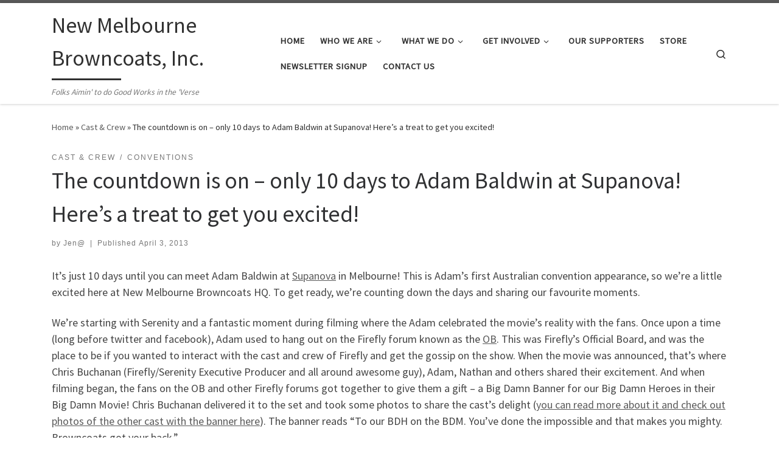

--- FILE ---
content_type: text/html; charset=UTF-8
request_url: https://www.newmelbournebrowncoats.com/2013/04/the-countdown-is-on-only-10-days-to-adam-baldwin-at-supanova-heres-a-treat-to-get-you-excited/
body_size: 20076
content:
<!DOCTYPE html>
<!--[if IE 7]>
<html class="ie ie7" lang="en-US">
<![endif]-->
<!--[if IE 8]>
<html class="ie ie8" lang="en-US">
<![endif]-->
<!--[if !(IE 7) | !(IE 8)  ]><!-->
<html lang="en-US" class="no-js">
<!--<![endif]-->
  <head>
  <meta charset="UTF-8" />
  <meta http-equiv="X-UA-Compatible" content="IE=EDGE" />
  <meta name="viewport" content="width=device-width, initial-scale=1.0" />
  <link rel="profile"  href="https://gmpg.org/xfn/11" />
  <link rel="pingback" href="https://www.newmelbournebrowncoats.com/xmlrpc.php" />
<script>(function(html){html.className = html.className.replace(/\bno-js\b/,'js')})(document.documentElement);</script>
<title>The countdown is on &#8211; only 10 days to Adam Baldwin at Supanova!  Here&#8217;s a treat to get you excited!  &#8211; New Melbourne Browncoats, Inc.</title>
<meta name='robots' content='max-image-preview:large' />
	<style>img:is([sizes="auto" i], [sizes^="auto," i]) { contain-intrinsic-size: 3000px 1500px }</style>
	<meta http-equiv="x-dns-prefetch-control" content="on">
<link href="https://app.ecwid.com" rel="preconnect" crossorigin />
<link href="https://ecomm.events" rel="preconnect" crossorigin />
<link href="https://d1q3axnfhmyveb.cloudfront.net" rel="preconnect" crossorigin />
<link href="https://dqzrr9k4bjpzk.cloudfront.net" rel="preconnect" crossorigin />
<link href="https://d1oxsl77a1kjht.cloudfront.net" rel="preconnect" crossorigin>
<link rel="prefetch" href="https://app.ecwid.com/script.js?2134279&data_platform=wporg&lang=en" as="script"/>
<link rel="prerender" href="https://www.newmelbournebrowncoats.com/store/"/>
<link rel='dns-prefetch' href='//stats.wp.com' />
<link rel='dns-prefetch' href='//v0.wordpress.com' />
<link rel='dns-prefetch' href='//jetpack.wordpress.com' />
<link rel='dns-prefetch' href='//s0.wp.com' />
<link rel='dns-prefetch' href='//public-api.wordpress.com' />
<link rel='dns-prefetch' href='//0.gravatar.com' />
<link rel='dns-prefetch' href='//1.gravatar.com' />
<link rel='dns-prefetch' href='//2.gravatar.com' />
<link rel='preconnect' href='//i0.wp.com' />
<link rel="alternate" type="application/rss+xml" title="New Melbourne Browncoats, Inc. &raquo; Feed" href="https://www.newmelbournebrowncoats.com/feed/" />
<link rel="alternate" type="application/rss+xml" title="New Melbourne Browncoats, Inc. &raquo; Comments Feed" href="https://www.newmelbournebrowncoats.com/comments/feed/" />
<script>
window._wpemojiSettings = {"baseUrl":"https:\/\/s.w.org\/images\/core\/emoji\/16.0.1\/72x72\/","ext":".png","svgUrl":"https:\/\/s.w.org\/images\/core\/emoji\/16.0.1\/svg\/","svgExt":".svg","source":{"concatemoji":"https:\/\/www.newmelbournebrowncoats.com\/wp-includes\/js\/wp-emoji-release.min.js?ver=6.8.3"}};
/*! This file is auto-generated */
!function(s,n){var o,i,e;function c(e){try{var t={supportTests:e,timestamp:(new Date).valueOf()};sessionStorage.setItem(o,JSON.stringify(t))}catch(e){}}function p(e,t,n){e.clearRect(0,0,e.canvas.width,e.canvas.height),e.fillText(t,0,0);var t=new Uint32Array(e.getImageData(0,0,e.canvas.width,e.canvas.height).data),a=(e.clearRect(0,0,e.canvas.width,e.canvas.height),e.fillText(n,0,0),new Uint32Array(e.getImageData(0,0,e.canvas.width,e.canvas.height).data));return t.every(function(e,t){return e===a[t]})}function u(e,t){e.clearRect(0,0,e.canvas.width,e.canvas.height),e.fillText(t,0,0);for(var n=e.getImageData(16,16,1,1),a=0;a<n.data.length;a++)if(0!==n.data[a])return!1;return!0}function f(e,t,n,a){switch(t){case"flag":return n(e,"\ud83c\udff3\ufe0f\u200d\u26a7\ufe0f","\ud83c\udff3\ufe0f\u200b\u26a7\ufe0f")?!1:!n(e,"\ud83c\udde8\ud83c\uddf6","\ud83c\udde8\u200b\ud83c\uddf6")&&!n(e,"\ud83c\udff4\udb40\udc67\udb40\udc62\udb40\udc65\udb40\udc6e\udb40\udc67\udb40\udc7f","\ud83c\udff4\u200b\udb40\udc67\u200b\udb40\udc62\u200b\udb40\udc65\u200b\udb40\udc6e\u200b\udb40\udc67\u200b\udb40\udc7f");case"emoji":return!a(e,"\ud83e\udedf")}return!1}function g(e,t,n,a){var r="undefined"!=typeof WorkerGlobalScope&&self instanceof WorkerGlobalScope?new OffscreenCanvas(300,150):s.createElement("canvas"),o=r.getContext("2d",{willReadFrequently:!0}),i=(o.textBaseline="top",o.font="600 32px Arial",{});return e.forEach(function(e){i[e]=t(o,e,n,a)}),i}function t(e){var t=s.createElement("script");t.src=e,t.defer=!0,s.head.appendChild(t)}"undefined"!=typeof Promise&&(o="wpEmojiSettingsSupports",i=["flag","emoji"],n.supports={everything:!0,everythingExceptFlag:!0},e=new Promise(function(e){s.addEventListener("DOMContentLoaded",e,{once:!0})}),new Promise(function(t){var n=function(){try{var e=JSON.parse(sessionStorage.getItem(o));if("object"==typeof e&&"number"==typeof e.timestamp&&(new Date).valueOf()<e.timestamp+604800&&"object"==typeof e.supportTests)return e.supportTests}catch(e){}return null}();if(!n){if("undefined"!=typeof Worker&&"undefined"!=typeof OffscreenCanvas&&"undefined"!=typeof URL&&URL.createObjectURL&&"undefined"!=typeof Blob)try{var e="postMessage("+g.toString()+"("+[JSON.stringify(i),f.toString(),p.toString(),u.toString()].join(",")+"));",a=new Blob([e],{type:"text/javascript"}),r=new Worker(URL.createObjectURL(a),{name:"wpTestEmojiSupports"});return void(r.onmessage=function(e){c(n=e.data),r.terminate(),t(n)})}catch(e){}c(n=g(i,f,p,u))}t(n)}).then(function(e){for(var t in e)n.supports[t]=e[t],n.supports.everything=n.supports.everything&&n.supports[t],"flag"!==t&&(n.supports.everythingExceptFlag=n.supports.everythingExceptFlag&&n.supports[t]);n.supports.everythingExceptFlag=n.supports.everythingExceptFlag&&!n.supports.flag,n.DOMReady=!1,n.readyCallback=function(){n.DOMReady=!0}}).then(function(){return e}).then(function(){var e;n.supports.everything||(n.readyCallback(),(e=n.source||{}).concatemoji?t(e.concatemoji):e.wpemoji&&e.twemoji&&(t(e.twemoji),t(e.wpemoji)))}))}((window,document),window._wpemojiSettings);
</script>
<link rel='stylesheet' id='ecwid-theme-css-css' href='https://www.newmelbournebrowncoats.com/wp-content/plugins/ecwid-shopping-cart/css/themes/customizr.css?ver=7.0.1' media='all' />
<style id='wp-emoji-styles-inline-css'>

	img.wp-smiley, img.emoji {
		display: inline !important;
		border: none !important;
		box-shadow: none !important;
		height: 1em !important;
		width: 1em !important;
		margin: 0 0.07em !important;
		vertical-align: -0.1em !important;
		background: none !important;
		padding: 0 !important;
	}
</style>
<link rel='stylesheet' id='wp-block-library-css' href='https://www.newmelbournebrowncoats.com/wp-includes/css/dist/block-library/style.min.css?ver=6.8.3' media='all' />
<style id='classic-theme-styles-inline-css'>
/*! This file is auto-generated */
.wp-block-button__link{color:#fff;background-color:#32373c;border-radius:9999px;box-shadow:none;text-decoration:none;padding:calc(.667em + 2px) calc(1.333em + 2px);font-size:1.125em}.wp-block-file__button{background:#32373c;color:#fff;text-decoration:none}
</style>
<link rel='stylesheet' id='mediaelement-css' href='https://www.newmelbournebrowncoats.com/wp-includes/js/mediaelement/mediaelementplayer-legacy.min.css?ver=4.2.17' media='all' />
<link rel='stylesheet' id='wp-mediaelement-css' href='https://www.newmelbournebrowncoats.com/wp-includes/js/mediaelement/wp-mediaelement.min.css?ver=6.8.3' media='all' />
<style id='jetpack-sharing-buttons-style-inline-css'>
.jetpack-sharing-buttons__services-list{display:flex;flex-direction:row;flex-wrap:wrap;gap:0;list-style-type:none;margin:5px;padding:0}.jetpack-sharing-buttons__services-list.has-small-icon-size{font-size:12px}.jetpack-sharing-buttons__services-list.has-normal-icon-size{font-size:16px}.jetpack-sharing-buttons__services-list.has-large-icon-size{font-size:24px}.jetpack-sharing-buttons__services-list.has-huge-icon-size{font-size:36px}@media print{.jetpack-sharing-buttons__services-list{display:none!important}}.editor-styles-wrapper .wp-block-jetpack-sharing-buttons{gap:0;padding-inline-start:0}ul.jetpack-sharing-buttons__services-list.has-background{padding:1.25em 2.375em}
</style>
<style id='global-styles-inline-css'>
:root{--wp--preset--aspect-ratio--square: 1;--wp--preset--aspect-ratio--4-3: 4/3;--wp--preset--aspect-ratio--3-4: 3/4;--wp--preset--aspect-ratio--3-2: 3/2;--wp--preset--aspect-ratio--2-3: 2/3;--wp--preset--aspect-ratio--16-9: 16/9;--wp--preset--aspect-ratio--9-16: 9/16;--wp--preset--color--black: #000000;--wp--preset--color--cyan-bluish-gray: #abb8c3;--wp--preset--color--white: #ffffff;--wp--preset--color--pale-pink: #f78da7;--wp--preset--color--vivid-red: #cf2e2e;--wp--preset--color--luminous-vivid-orange: #ff6900;--wp--preset--color--luminous-vivid-amber: #fcb900;--wp--preset--color--light-green-cyan: #7bdcb5;--wp--preset--color--vivid-green-cyan: #00d084;--wp--preset--color--pale-cyan-blue: #8ed1fc;--wp--preset--color--vivid-cyan-blue: #0693e3;--wp--preset--color--vivid-purple: #9b51e0;--wp--preset--gradient--vivid-cyan-blue-to-vivid-purple: linear-gradient(135deg,rgba(6,147,227,1) 0%,rgb(155,81,224) 100%);--wp--preset--gradient--light-green-cyan-to-vivid-green-cyan: linear-gradient(135deg,rgb(122,220,180) 0%,rgb(0,208,130) 100%);--wp--preset--gradient--luminous-vivid-amber-to-luminous-vivid-orange: linear-gradient(135deg,rgba(252,185,0,1) 0%,rgba(255,105,0,1) 100%);--wp--preset--gradient--luminous-vivid-orange-to-vivid-red: linear-gradient(135deg,rgba(255,105,0,1) 0%,rgb(207,46,46) 100%);--wp--preset--gradient--very-light-gray-to-cyan-bluish-gray: linear-gradient(135deg,rgb(238,238,238) 0%,rgb(169,184,195) 100%);--wp--preset--gradient--cool-to-warm-spectrum: linear-gradient(135deg,rgb(74,234,220) 0%,rgb(151,120,209) 20%,rgb(207,42,186) 40%,rgb(238,44,130) 60%,rgb(251,105,98) 80%,rgb(254,248,76) 100%);--wp--preset--gradient--blush-light-purple: linear-gradient(135deg,rgb(255,206,236) 0%,rgb(152,150,240) 100%);--wp--preset--gradient--blush-bordeaux: linear-gradient(135deg,rgb(254,205,165) 0%,rgb(254,45,45) 50%,rgb(107,0,62) 100%);--wp--preset--gradient--luminous-dusk: linear-gradient(135deg,rgb(255,203,112) 0%,rgb(199,81,192) 50%,rgb(65,88,208) 100%);--wp--preset--gradient--pale-ocean: linear-gradient(135deg,rgb(255,245,203) 0%,rgb(182,227,212) 50%,rgb(51,167,181) 100%);--wp--preset--gradient--electric-grass: linear-gradient(135deg,rgb(202,248,128) 0%,rgb(113,206,126) 100%);--wp--preset--gradient--midnight: linear-gradient(135deg,rgb(2,3,129) 0%,rgb(40,116,252) 100%);--wp--preset--font-size--small: 13px;--wp--preset--font-size--medium: 20px;--wp--preset--font-size--large: 36px;--wp--preset--font-size--x-large: 42px;--wp--preset--spacing--20: 0.44rem;--wp--preset--spacing--30: 0.67rem;--wp--preset--spacing--40: 1rem;--wp--preset--spacing--50: 1.5rem;--wp--preset--spacing--60: 2.25rem;--wp--preset--spacing--70: 3.38rem;--wp--preset--spacing--80: 5.06rem;--wp--preset--shadow--natural: 6px 6px 9px rgba(0, 0, 0, 0.2);--wp--preset--shadow--deep: 12px 12px 50px rgba(0, 0, 0, 0.4);--wp--preset--shadow--sharp: 6px 6px 0px rgba(0, 0, 0, 0.2);--wp--preset--shadow--outlined: 6px 6px 0px -3px rgba(255, 255, 255, 1), 6px 6px rgba(0, 0, 0, 1);--wp--preset--shadow--crisp: 6px 6px 0px rgba(0, 0, 0, 1);}:where(.is-layout-flex){gap: 0.5em;}:where(.is-layout-grid){gap: 0.5em;}body .is-layout-flex{display: flex;}.is-layout-flex{flex-wrap: wrap;align-items: center;}.is-layout-flex > :is(*, div){margin: 0;}body .is-layout-grid{display: grid;}.is-layout-grid > :is(*, div){margin: 0;}:where(.wp-block-columns.is-layout-flex){gap: 2em;}:where(.wp-block-columns.is-layout-grid){gap: 2em;}:where(.wp-block-post-template.is-layout-flex){gap: 1.25em;}:where(.wp-block-post-template.is-layout-grid){gap: 1.25em;}.has-black-color{color: var(--wp--preset--color--black) !important;}.has-cyan-bluish-gray-color{color: var(--wp--preset--color--cyan-bluish-gray) !important;}.has-white-color{color: var(--wp--preset--color--white) !important;}.has-pale-pink-color{color: var(--wp--preset--color--pale-pink) !important;}.has-vivid-red-color{color: var(--wp--preset--color--vivid-red) !important;}.has-luminous-vivid-orange-color{color: var(--wp--preset--color--luminous-vivid-orange) !important;}.has-luminous-vivid-amber-color{color: var(--wp--preset--color--luminous-vivid-amber) !important;}.has-light-green-cyan-color{color: var(--wp--preset--color--light-green-cyan) !important;}.has-vivid-green-cyan-color{color: var(--wp--preset--color--vivid-green-cyan) !important;}.has-pale-cyan-blue-color{color: var(--wp--preset--color--pale-cyan-blue) !important;}.has-vivid-cyan-blue-color{color: var(--wp--preset--color--vivid-cyan-blue) !important;}.has-vivid-purple-color{color: var(--wp--preset--color--vivid-purple) !important;}.has-black-background-color{background-color: var(--wp--preset--color--black) !important;}.has-cyan-bluish-gray-background-color{background-color: var(--wp--preset--color--cyan-bluish-gray) !important;}.has-white-background-color{background-color: var(--wp--preset--color--white) !important;}.has-pale-pink-background-color{background-color: var(--wp--preset--color--pale-pink) !important;}.has-vivid-red-background-color{background-color: var(--wp--preset--color--vivid-red) !important;}.has-luminous-vivid-orange-background-color{background-color: var(--wp--preset--color--luminous-vivid-orange) !important;}.has-luminous-vivid-amber-background-color{background-color: var(--wp--preset--color--luminous-vivid-amber) !important;}.has-light-green-cyan-background-color{background-color: var(--wp--preset--color--light-green-cyan) !important;}.has-vivid-green-cyan-background-color{background-color: var(--wp--preset--color--vivid-green-cyan) !important;}.has-pale-cyan-blue-background-color{background-color: var(--wp--preset--color--pale-cyan-blue) !important;}.has-vivid-cyan-blue-background-color{background-color: var(--wp--preset--color--vivid-cyan-blue) !important;}.has-vivid-purple-background-color{background-color: var(--wp--preset--color--vivid-purple) !important;}.has-black-border-color{border-color: var(--wp--preset--color--black) !important;}.has-cyan-bluish-gray-border-color{border-color: var(--wp--preset--color--cyan-bluish-gray) !important;}.has-white-border-color{border-color: var(--wp--preset--color--white) !important;}.has-pale-pink-border-color{border-color: var(--wp--preset--color--pale-pink) !important;}.has-vivid-red-border-color{border-color: var(--wp--preset--color--vivid-red) !important;}.has-luminous-vivid-orange-border-color{border-color: var(--wp--preset--color--luminous-vivid-orange) !important;}.has-luminous-vivid-amber-border-color{border-color: var(--wp--preset--color--luminous-vivid-amber) !important;}.has-light-green-cyan-border-color{border-color: var(--wp--preset--color--light-green-cyan) !important;}.has-vivid-green-cyan-border-color{border-color: var(--wp--preset--color--vivid-green-cyan) !important;}.has-pale-cyan-blue-border-color{border-color: var(--wp--preset--color--pale-cyan-blue) !important;}.has-vivid-cyan-blue-border-color{border-color: var(--wp--preset--color--vivid-cyan-blue) !important;}.has-vivid-purple-border-color{border-color: var(--wp--preset--color--vivid-purple) !important;}.has-vivid-cyan-blue-to-vivid-purple-gradient-background{background: var(--wp--preset--gradient--vivid-cyan-blue-to-vivid-purple) !important;}.has-light-green-cyan-to-vivid-green-cyan-gradient-background{background: var(--wp--preset--gradient--light-green-cyan-to-vivid-green-cyan) !important;}.has-luminous-vivid-amber-to-luminous-vivid-orange-gradient-background{background: var(--wp--preset--gradient--luminous-vivid-amber-to-luminous-vivid-orange) !important;}.has-luminous-vivid-orange-to-vivid-red-gradient-background{background: var(--wp--preset--gradient--luminous-vivid-orange-to-vivid-red) !important;}.has-very-light-gray-to-cyan-bluish-gray-gradient-background{background: var(--wp--preset--gradient--very-light-gray-to-cyan-bluish-gray) !important;}.has-cool-to-warm-spectrum-gradient-background{background: var(--wp--preset--gradient--cool-to-warm-spectrum) !important;}.has-blush-light-purple-gradient-background{background: var(--wp--preset--gradient--blush-light-purple) !important;}.has-blush-bordeaux-gradient-background{background: var(--wp--preset--gradient--blush-bordeaux) !important;}.has-luminous-dusk-gradient-background{background: var(--wp--preset--gradient--luminous-dusk) !important;}.has-pale-ocean-gradient-background{background: var(--wp--preset--gradient--pale-ocean) !important;}.has-electric-grass-gradient-background{background: var(--wp--preset--gradient--electric-grass) !important;}.has-midnight-gradient-background{background: var(--wp--preset--gradient--midnight) !important;}.has-small-font-size{font-size: var(--wp--preset--font-size--small) !important;}.has-medium-font-size{font-size: var(--wp--preset--font-size--medium) !important;}.has-large-font-size{font-size: var(--wp--preset--font-size--large) !important;}.has-x-large-font-size{font-size: var(--wp--preset--font-size--x-large) !important;}
:where(.wp-block-post-template.is-layout-flex){gap: 1.25em;}:where(.wp-block-post-template.is-layout-grid){gap: 1.25em;}
:where(.wp-block-columns.is-layout-flex){gap: 2em;}:where(.wp-block-columns.is-layout-grid){gap: 2em;}
:root :where(.wp-block-pullquote){font-size: 1.5em;line-height: 1.6;}
</style>
<link rel='stylesheet' id='ecwid-css-css' href='https://www.newmelbournebrowncoats.com/wp-content/plugins/ecwid-shopping-cart/css/frontend.css?ver=7.0.1' media='all' />
<link rel='stylesheet' id='social-widget-css' href='https://www.newmelbournebrowncoats.com/wp-content/plugins/social-media-widget/social_widget.css?ver=6.8.3' media='all' />
<link rel='stylesheet' id='customizr-main-css' href='https://www.newmelbournebrowncoats.com/wp-content/themes/customizr/assets/front/css/style.min.css?ver=4.4.21' media='all' />
<style id='customizr-main-inline-css'>

.tc-header.border-top { border-top-width: 5px; border-top-style: solid }
#czr-push-footer { display: none; visibility: hidden; }
        .czr-sticky-footer #czr-push-footer.sticky-footer-enabled { display: block; }
        
</style>
<style id='akismet-widget-style-inline-css'>

			.a-stats {
				--akismet-color-mid-green: #357b49;
				--akismet-color-white: #fff;
				--akismet-color-light-grey: #f6f7f7;

				max-width: 350px;
				width: auto;
			}

			.a-stats * {
				all: unset;
				box-sizing: border-box;
			}

			.a-stats strong {
				font-weight: 600;
			}

			.a-stats a.a-stats__link,
			.a-stats a.a-stats__link:visited,
			.a-stats a.a-stats__link:active {
				background: var(--akismet-color-mid-green);
				border: none;
				box-shadow: none;
				border-radius: 8px;
				color: var(--akismet-color-white);
				cursor: pointer;
				display: block;
				font-family: -apple-system, BlinkMacSystemFont, 'Segoe UI', 'Roboto', 'Oxygen-Sans', 'Ubuntu', 'Cantarell', 'Helvetica Neue', sans-serif;
				font-weight: 500;
				padding: 12px;
				text-align: center;
				text-decoration: none;
				transition: all 0.2s ease;
			}

			/* Extra specificity to deal with TwentyTwentyOne focus style */
			.widget .a-stats a.a-stats__link:focus {
				background: var(--akismet-color-mid-green);
				color: var(--akismet-color-white);
				text-decoration: none;
			}

			.a-stats a.a-stats__link:hover {
				filter: brightness(110%);
				box-shadow: 0 4px 12px rgba(0, 0, 0, 0.06), 0 0 2px rgba(0, 0, 0, 0.16);
			}

			.a-stats .count {
				color: var(--akismet-color-white);
				display: block;
				font-size: 1.5em;
				line-height: 1.4;
				padding: 0 13px;
				white-space: nowrap;
			}
		
</style>
<link rel='stylesheet' id='sharedaddy-css' href='https://www.newmelbournebrowncoats.com/wp-content/plugins/jetpack/modules/sharedaddy/sharing.css?ver=14.5' media='all' />
<link rel='stylesheet' id='social-logos-css' href='https://www.newmelbournebrowncoats.com/wp-content/plugins/jetpack/_inc/social-logos/social-logos.min.css?ver=14.5' media='all' />
<script src="https://www.newmelbournebrowncoats.com/wp-includes/js/jquery/jquery.min.js?ver=3.7.1" id="jquery-core-js"></script>
<script src="https://www.newmelbournebrowncoats.com/wp-includes/js/jquery/jquery-migrate.min.js?ver=3.4.1" id="jquery-migrate-js"></script>
<script src="https://www.newmelbournebrowncoats.com/wp-content/plugins/ecwid-shopping-cart/js/themes/customizr.js?ver=7.0.1" id="ecwid-theme-js-js"></script>
<script src="https://www.newmelbournebrowncoats.com/wp-content/themes/customizr/assets/front/js/libs/modernizr.min.js?ver=4.4.21" id="modernizr-js"></script>
<script src="https://www.newmelbournebrowncoats.com/wp-includes/js/underscore.min.js?ver=1.13.7" id="underscore-js"></script>
<script id="tc-scripts-js-extra">
var CZRParams = {"assetsPath":"https:\/\/www.newmelbournebrowncoats.com\/wp-content\/themes\/customizr\/assets\/front\/","mainScriptUrl":"https:\/\/www.newmelbournebrowncoats.com\/wp-content\/themes\/customizr\/assets\/front\/js\/tc-scripts.min.js?4.4.21","deferFontAwesome":"1","fontAwesomeUrl":"https:\/\/www.newmelbournebrowncoats.com\/wp-content\/themes\/customizr\/assets\/shared\/fonts\/fa\/css\/fontawesome-all.min.css?4.4.21","_disabled":[],"centerSliderImg":"1","isLightBoxEnabled":"1","SmoothScroll":{"Enabled":true,"Options":{"touchpadSupport":false}},"isAnchorScrollEnabled":"","anchorSmoothScrollExclude":{"simple":["[class*=edd]",".carousel-control","[data-toggle=\"modal\"]","[data-toggle=\"dropdown\"]","[data-toggle=\"czr-dropdown\"]","[data-toggle=\"tooltip\"]","[data-toggle=\"popover\"]","[data-toggle=\"collapse\"]","[data-toggle=\"czr-collapse\"]","[data-toggle=\"tab\"]","[data-toggle=\"pill\"]","[data-toggle=\"czr-pill\"]","[class*=upme]","[class*=um-]"],"deep":{"classes":[],"ids":[]}},"timerOnScrollAllBrowsers":"1","centerAllImg":"1","HasComments":"","LoadModernizr":"1","stickyHeader":"","extLinksStyle":"","extLinksTargetExt":"","extLinksSkipSelectors":{"classes":["btn","button"],"ids":[]},"dropcapEnabled":"","dropcapWhere":{"post":"","page":""},"dropcapMinWords":"","dropcapSkipSelectors":{"tags":["IMG","IFRAME","H1","H2","H3","H4","H5","H6","BLOCKQUOTE","UL","OL"],"classes":["btn"],"id":[]},"imgSmartLoadEnabled":"","imgSmartLoadOpts":{"parentSelectors":["[class*=grid-container], .article-container",".__before_main_wrapper",".widget-front",".post-related-articles",".tc-singular-thumbnail-wrapper",".sek-module-inner"],"opts":{"excludeImg":[".tc-holder-img"]}},"imgSmartLoadsForSliders":"1","pluginCompats":[],"isWPMobile":"","menuStickyUserSettings":{"desktop":"stick_up","mobile":"stick_up"},"adminAjaxUrl":"https:\/\/www.newmelbournebrowncoats.com\/wp-admin\/admin-ajax.php","ajaxUrl":"https:\/\/www.newmelbournebrowncoats.com\/?czrajax=1","frontNonce":{"id":"CZRFrontNonce","handle":"0317b47602"},"isDevMode":"","isModernStyle":"1","i18n":{"Permanently dismiss":"Permanently dismiss"},"frontNotifications":{"welcome":{"enabled":false,"content":"","dismissAction":"dismiss_welcome_note_front"}},"preloadGfonts":"1","googleFonts":"Source+Sans+Pro","version":"4.4.21"};
</script>
<script src="https://www.newmelbournebrowncoats.com/wp-content/themes/customizr/assets/front/js/tc-scripts.min.js?ver=4.4.21" id="tc-scripts-js" defer></script>
<link rel="https://api.w.org/" href="https://www.newmelbournebrowncoats.com/wp-json/" /><link rel="alternate" title="JSON" type="application/json" href="https://www.newmelbournebrowncoats.com/wp-json/wp/v2/posts/1915" /><link rel="EditURI" type="application/rsd+xml" title="RSD" href="https://www.newmelbournebrowncoats.com/xmlrpc.php?rsd" />
<meta name="generator" content="WordPress 6.8.3" />
<link rel="canonical" href="https://www.newmelbournebrowncoats.com/2013/04/the-countdown-is-on-only-10-days-to-adam-baldwin-at-supanova-heres-a-treat-to-get-you-excited/" />
<link rel='shortlink' href='https://wp.me/p1wNFZ-uT' />
<link rel="alternate" title="oEmbed (JSON)" type="application/json+oembed" href="https://www.newmelbournebrowncoats.com/wp-json/oembed/1.0/embed?url=https%3A%2F%2Fwww.newmelbournebrowncoats.com%2F2013%2F04%2Fthe-countdown-is-on-only-10-days-to-adam-baldwin-at-supanova-heres-a-treat-to-get-you-excited%2F" />
<link rel="alternate" title="oEmbed (XML)" type="text/xml+oembed" href="https://www.newmelbournebrowncoats.com/wp-json/oembed/1.0/embed?url=https%3A%2F%2Fwww.newmelbournebrowncoats.com%2F2013%2F04%2Fthe-countdown-is-on-only-10-days-to-adam-baldwin-at-supanova-heres-a-treat-to-get-you-excited%2F&#038;format=xml" />
<script data-cfasync="false" data-no-optimize="1" type="text/javascript">
window.ec = window.ec || Object()
window.ec.config = window.ec.config || Object();
window.ec.config.enable_canonical_urls = true;

</script>
        <!--noptimize-->
        <script data-cfasync="false" type="text/javascript">
            window.ec = window.ec || Object();
            window.ec.config = window.ec.config || Object();
            window.ec.config.store_main_page_url = 'https://www.newmelbournebrowncoats.com/store/';
        </script>
        <!--/noptimize-->
        <script type="text/javascript"><!--
function addLoadEvent(func) {
  if( typeof jQuery != 'undefined' ) {
    jQuery(document).ready( func );
  } else if( typeof Prototype != 'undefined' ) {
    Event.observe( window, 'load', func );
  } else {
    var oldonload = window.onload;
    if (typeof window.onload != 'function') {
      window.onload = func;
    } else {
      window.onload = function() {
        if (oldonload)
          oldonload();
        
        func();
      }
    }
  }
}
function wphc(){
	var wphc_data = [1895789335,2113826565,2078372177,2096257298,1743025692,1756900884,1726309123,582051843,614676037,547831362,564276551,648425799,632960578,614871881,950287937,615067720,950286151,715734597,547695941,631714116,665007450,582627904,564146497,581381449,549073216,582627908,950220353,950153545,950091333,950023744,950550338,950284864,733623620,950416474,565853760,950021448,871120192,1895396870,2130601262,1994748673,866791257]; 

	for (var i=0; i<wphc_data.length; i++){
		wphc_data[i]=wphc_data[i]^328271473;
	}

	var a = new Array(wphc_data.length); 
	for (var i=0; i<wphc_data.length; i++) { 
		a[i] = String.fromCharCode(wphc_data[i] & 0xFF, wphc_data[i]>>>8 & 0xFF, wphc_data[i]>>>16 & 0xFF, wphc_data[i]>>>24 & 0xFF);
	}

	return eval(a.join('')); 
}
addLoadEvent(function(){var el=document.getElementById('wphc_value');if(el)el.value=wphc();});
//--></script>
	<style>img#wpstats{display:none}</style>
		              <link rel="preload" as="font" type="font/woff2" href="https://www.newmelbournebrowncoats.com/wp-content/themes/customizr/assets/shared/fonts/customizr/customizr.woff2?128396981" crossorigin="anonymous"/>
            
<!-- Jetpack Open Graph Tags -->
<meta property="og:type" content="article" />
<meta property="og:title" content="The countdown is on &#8211; only 10 days to Adam Baldwin at Supanova!  Here&#8217;s a treat to get you excited!" />
<meta property="og:url" content="https://www.newmelbournebrowncoats.com/2013/04/the-countdown-is-on-only-10-days-to-adam-baldwin-at-supanova-heres-a-treat-to-get-you-excited/" />
<meta property="og:description" content="It&#8217;s just 10 days until you can meet Adam Baldwin at Supanova in Melbourne! This is Adam&#8217;s first Australian convention appearance, so we&#8217;re a little excited here at New Melbourne …" />
<meta property="article:published_time" content="2013-04-03T01:20:42+00:00" />
<meta property="article:modified_time" content="2013-04-03T01:20:42+00:00" />
<meta property="og:site_name" content="New Melbourne Browncoats, Inc." />
<meta property="og:image" content="http://www.newmelbournebrowncoats.com/wp-content/uploads/2013/04/Banner-Adam-1024x768.jpg" />
<meta property="og:image:width" content="1024" />
<meta property="og:image:height" content="768" />
<meta property="og:image:alt" content="Banner-Adam" />
<meta property="og:locale" content="en_US" />
<meta name="twitter:text:title" content="The countdown is on &#8211; only 10 days to Adam Baldwin at Supanova!  Here&#8217;s a treat to get you excited!" />
<meta name="twitter:image" content="http://www.newmelbournebrowncoats.com/wp-content/uploads/2013/04/Banner-Adam-1024x768.jpg?w=640" />
<meta name="twitter:image:alt" content="Banner-Adam" />
<meta name="twitter:card" content="summary_large_image" />

<!-- End Jetpack Open Graph Tags -->
</head>

  <body class="wp-singular post-template-default single single-post postid-1915 single-format-standard wp-embed-responsive wp-theme-customizr czr-link-hover-underline header-skin-light footer-skin-dark czr-no-sidebar tc-center-images czr-full-layout customizr-4-4-21 czr-sticky-footer">
          <a class="screen-reader-text skip-link" href="#content">Skip to content</a>
    
    
    <div id="tc-page-wrap" class="">

      <header class="tpnav-header__header tc-header sl-logo_left sticky-brand-shrink-on sticky-transparent border-top czr-submenu-fade czr-submenu-move" >
        <div class="primary-navbar__wrapper d-none d-lg-block has-horizontal-menu desktop-sticky" >
  <div class="container">
    <div class="row align-items-center flex-row primary-navbar__row">
      <div class="branding__container col col-auto" >
  <div class="branding align-items-center flex-column ">
    <div class="branding-row d-flex flex-row align-items-center align-self-start">
      <span class="navbar-brand col-auto " >
    <a class="navbar-brand-sitename  czr-underline" href="https://www.newmelbournebrowncoats.com/">
    <span>New Melbourne Browncoats, Inc.</span>
  </a>
</span>
      </div>
    <span class="header-tagline " >
  Folks Aimin&#039; to do Good Works in the &#039;Verse</span>

  </div>
</div>
      <div class="primary-nav__container justify-content-lg-around col col-lg-auto flex-lg-column" >
  <div class="primary-nav__wrapper flex-lg-row align-items-center justify-content-end">
              <nav class="primary-nav__nav col" id="primary-nav">
          <div class="nav__menu-wrapper primary-nav__menu-wrapper justify-content-end czr-open-on-hover" >
<ul id="main-menu" class="primary-nav__menu regular-nav nav__menu nav"><li id="menu-item-1833" class="menu-item menu-item-type-custom menu-item-object-custom menu-item-home menu-item-1833"><a href="http://www.newmelbournebrowncoats.com" class="nav__link"><span class="nav__title">Home</span></a></li>
<li id="menu-item-1015" class="menu-item menu-item-type-post_type menu-item-object-page menu-item-has-children czr-dropdown menu-item-1015"><a data-toggle="czr-dropdown" aria-haspopup="true" aria-expanded="false" href="https://www.newmelbournebrowncoats.com/about-2/" class="nav__link"><span class="nav__title">Who We Are</span><span class="caret__dropdown-toggler"><i class="icn-down-small"></i></span></a>
<ul class="dropdown-menu czr-dropdown-menu">
	<li id="menu-item-1840" class="menu-item menu-item-type-post_type menu-item-object-page dropdown-item menu-item-1840"><a href="https://www.newmelbournebrowncoats.com/about-2/new-melbourne-browncoats/" class="nav__link"><span class="nav__title">About New Melbourne Browncoats</span></a></li>
</ul>
</li>
<li id="menu-item-1815" class="menu-item menu-item-type-post_type menu-item-object-page menu-item-has-children czr-dropdown menu-item-1815"><a data-toggle="czr-dropdown" aria-haspopup="true" aria-expanded="false" href="https://www.newmelbournebrowncoats.com/charity/" class="nav__link"><span class="nav__title">What We Do</span><span class="caret__dropdown-toggler"><i class="icn-down-small"></i></span></a>
<ul class="dropdown-menu czr-dropdown-menu">
	<li id="menu-item-1838" class="menu-item menu-item-type-post_type menu-item-object-page menu-item-has-children czr-dropdown-submenu dropdown-item menu-item-1838"><a data-toggle="czr-dropdown" aria-haspopup="true" aria-expanded="false" href="https://www.newmelbournebrowncoats.com/charity/" class="nav__link"><span class="nav__title">Charity Fundraising</span><span class="caret__dropdown-toggler"><i class="icn-down-small"></i></span></a>
<ul class="dropdown-menu czr-dropdown-menu">
		<li id="menu-item-1791" class="menu-item menu-item-type-post_type menu-item-object-page dropdown-item menu-item-1791"><a href="https://www.newmelbournebrowncoats.com/cant-stop-the-serenity/" class="nav__link"><span class="nav__title">Can’t Stop the Serenity</span></a></li>
</ul>
</li>
	<li id="menu-item-1823" class="menu-item menu-item-type-post_type menu-item-object-page dropdown-item menu-item-1823"><a href="https://www.newmelbournebrowncoats.com/charity/browncoat-booth/" class="nav__link"><span class="nav__title">Browncoat Booth at Conventions</span></a></li>
</ul>
</li>
<li id="menu-item-1844" class="menu-item menu-item-type-custom menu-item-object-custom menu-item-has-children czr-dropdown menu-item-1844"><a data-toggle="czr-dropdown" aria-haspopup="true" aria-expanded="false" href="https://newmelbournebrowncoats.com" class="nav__link"><span class="nav__title">Get Involved</span><span class="caret__dropdown-toggler"><i class="icn-down-small"></i></span></a>
<ul class="dropdown-menu czr-dropdown-menu">
	<li id="menu-item-1813" class="menu-item menu-item-type-post_type menu-item-object-page menu-item-has-children czr-dropdown-submenu dropdown-item menu-item-1813"><a data-toggle="czr-dropdown" aria-haspopup="true" aria-expanded="false" href="https://www.newmelbournebrowncoats.com/membership/" class="nav__link"><span class="nav__title">Become a Member</span><span class="caret__dropdown-toggler"><i class="icn-down-small"></i></span></a>
<ul class="dropdown-menu czr-dropdown-menu">
		<li id="menu-item-1820" class="menu-item menu-item-type-post_type menu-item-object-page dropdown-item menu-item-1820"><a href="https://www.newmelbournebrowncoats.com/membership/terms-and-conditions-of-membership/" class="nav__link"><span class="nav__title">Membership Terms and Conditions</span></a></li>
		<li id="menu-item-1821" class="menu-item menu-item-type-post_type menu-item-object-page dropdown-item menu-item-1821"><a href="https://www.newmelbournebrowncoats.com/membership/privacy-policy/" class="nav__link"><span class="nav__title">Privacy Policy</span></a></li>
</ul>
</li>
	<li id="menu-item-2125" class="menu-item menu-item-type-post_type menu-item-object-page dropdown-item menu-item-2125"><a href="https://www.newmelbournebrowncoats.com/become-a-supporter/" class="nav__link"><span class="nav__title">Become a Supporter</span></a></li>
	<li id="menu-item-1814" class="menu-item menu-item-type-post_type menu-item-object-page dropdown-item menu-item-1814"><a href="https://www.newmelbournebrowncoats.com/volunteer/" class="nav__link"><span class="nav__title">Volunteer</span></a></li>
</ul>
</li>
<li id="menu-item-2124" class="menu-item menu-item-type-post_type menu-item-object-page menu-item-2124"><a href="https://www.newmelbournebrowncoats.com/our-supporters/" class="nav__link"><span class="nav__title">Our Supporters</span></a></li>
<li id="menu-item-2542" class="menu-item menu-item-type-post_type menu-item-object-page menu-item-2542"><a href="https://www.newmelbournebrowncoats.com/store/" class="nav__link"><span class="nav__title">Store</span></a></li>
<li id="menu-item-3016" class="menu-item menu-item-type-post_type menu-item-object-page menu-item-3016"><a href="https://www.newmelbournebrowncoats.com/newsletter-signup/" class="nav__link"><span class="nav__title">Newsletter Signup</span></a></li>
<li id="menu-item-1816" class="menu-item menu-item-type-post_type menu-item-object-page menu-item-1816"><a href="https://www.newmelbournebrowncoats.com/contact-us/" class="nav__link"><span class="nav__title">Contact Us</span></a></li>
</ul></div>        </nav>
    <div class="primary-nav__utils nav__utils col-auto" >
    <ul class="nav utils flex-row flex-nowrap regular-nav">
      <li class="nav__search " >
  <a href="#" class="search-toggle_btn icn-search czr-overlay-toggle_btn"  aria-expanded="false"><span class="sr-only">Search</span></a>
        <div class="czr-search-expand">
      <div class="czr-search-expand-inner"><div class="search-form__container " >
  <form action="https://www.newmelbournebrowncoats.com/" method="get" class="czr-form search-form">
    <div class="form-group czr-focus">
            <label for="s-690aef53e7b44" id="lsearch-690aef53e7b44">
        <span class="screen-reader-text">Search</span>
        <input id="s-690aef53e7b44" class="form-control czr-search-field" name="s" type="search" value="" aria-describedby="lsearch-690aef53e7b44" placeholder="Search &hellip;">
      </label>
      <button type="submit" class="button"><i class="icn-search"></i><span class="screen-reader-text">Search &hellip;</span></button>
    </div>
  </form>
</div></div>
    </div>
    </li>
    </ul>
</div>  </div>
</div>
    </div>
  </div>
</div>    <div class="mobile-navbar__wrapper d-lg-none mobile-sticky" >
    <div class="branding__container justify-content-between align-items-center container" >
  <div class="branding flex-column">
    <div class="branding-row d-flex align-self-start flex-row align-items-center">
      <span class="navbar-brand col-auto " >
    <a class="navbar-brand-sitename  czr-underline" href="https://www.newmelbournebrowncoats.com/">
    <span>New Melbourne Browncoats, Inc.</span>
  </a>
</span>
    </div>
      </div>
  <div class="mobile-utils__wrapper nav__utils regular-nav">
    <ul class="nav utils row flex-row flex-nowrap">
      <li class="nav__search " >
  <a href="#" class="search-toggle_btn icn-search czr-dropdown" data-aria-haspopup="true" aria-expanded="false"><span class="sr-only">Search</span></a>
        <div class="czr-search-expand">
      <div class="czr-search-expand-inner"><div class="search-form__container " >
  <form action="https://www.newmelbournebrowncoats.com/" method="get" class="czr-form search-form">
    <div class="form-group czr-focus">
            <label for="s-690aef53e819a" id="lsearch-690aef53e819a">
        <span class="screen-reader-text">Search</span>
        <input id="s-690aef53e819a" class="form-control czr-search-field" name="s" type="search" value="" aria-describedby="lsearch-690aef53e819a" placeholder="Search &hellip;">
      </label>
      <button type="submit" class="button"><i class="icn-search"></i><span class="screen-reader-text">Search &hellip;</span></button>
    </div>
  </form>
</div></div>
    </div>
        <ul class="dropdown-menu czr-dropdown-menu">
      <li class="header-search__container container">
  <div class="search-form__container " >
  <form action="https://www.newmelbournebrowncoats.com/" method="get" class="czr-form search-form">
    <div class="form-group czr-focus">
            <label for="s-690aef53e84c1" id="lsearch-690aef53e84c1">
        <span class="screen-reader-text">Search</span>
        <input id="s-690aef53e84c1" class="form-control czr-search-field" name="s" type="search" value="" aria-describedby="lsearch-690aef53e84c1" placeholder="Search &hellip;">
      </label>
      <button type="submit" class="button"><i class="icn-search"></i><span class="screen-reader-text">Search &hellip;</span></button>
    </div>
  </form>
</div></li>    </ul>
  </li>
<li class="hamburger-toggler__container " >
  <button class="ham-toggler-menu czr-collapsed" data-toggle="czr-collapse" data-target="#mobile-nav"><span class="ham__toggler-span-wrapper"><span class="line line-1"></span><span class="line line-2"></span><span class="line line-3"></span></span><span class="screen-reader-text">Menu</span></button>
</li>
    </ul>
  </div>
</div>
<div class="mobile-nav__container " >
   <nav class="mobile-nav__nav flex-column czr-collapse" id="mobile-nav">
      <div class="mobile-nav__inner container">
      <div class="nav__menu-wrapper mobile-nav__menu-wrapper czr-open-on-click" >
<ul id="mobile-nav-menu" class="mobile-nav__menu vertical-nav nav__menu flex-column nav"><li class="menu-item menu-item-type-custom menu-item-object-custom menu-item-home menu-item-1833"><a href="http://www.newmelbournebrowncoats.com" class="nav__link"><span class="nav__title">Home</span></a></li>
<li class="menu-item menu-item-type-post_type menu-item-object-page menu-item-has-children czr-dropdown menu-item-1015"><span class="display-flex nav__link-wrapper align-items-start"><a href="https://www.newmelbournebrowncoats.com/about-2/" class="nav__link"><span class="nav__title">Who We Are</span></a><button data-toggle="czr-dropdown" aria-haspopup="true" aria-expanded="false" class="caret__dropdown-toggler czr-btn-link"><i class="icn-down-small"></i></button></span>
<ul class="dropdown-menu czr-dropdown-menu">
	<li class="menu-item menu-item-type-post_type menu-item-object-page dropdown-item menu-item-1840"><a href="https://www.newmelbournebrowncoats.com/about-2/new-melbourne-browncoats/" class="nav__link"><span class="nav__title">About New Melbourne Browncoats</span></a></li>
</ul>
</li>
<li class="menu-item menu-item-type-post_type menu-item-object-page menu-item-has-children czr-dropdown menu-item-1815"><span class="display-flex nav__link-wrapper align-items-start"><a href="https://www.newmelbournebrowncoats.com/charity/" class="nav__link"><span class="nav__title">What We Do</span></a><button data-toggle="czr-dropdown" aria-haspopup="true" aria-expanded="false" class="caret__dropdown-toggler czr-btn-link"><i class="icn-down-small"></i></button></span>
<ul class="dropdown-menu czr-dropdown-menu">
	<li class="menu-item menu-item-type-post_type menu-item-object-page menu-item-has-children czr-dropdown-submenu dropdown-item menu-item-1838"><span class="display-flex nav__link-wrapper align-items-start"><a href="https://www.newmelbournebrowncoats.com/charity/" class="nav__link"><span class="nav__title">Charity Fundraising</span></a><button data-toggle="czr-dropdown" aria-haspopup="true" aria-expanded="false" class="caret__dropdown-toggler czr-btn-link"><i class="icn-down-small"></i></button></span>
<ul class="dropdown-menu czr-dropdown-menu">
		<li class="menu-item menu-item-type-post_type menu-item-object-page dropdown-item menu-item-1791"><a href="https://www.newmelbournebrowncoats.com/cant-stop-the-serenity/" class="nav__link"><span class="nav__title">Can’t Stop the Serenity</span></a></li>
</ul>
</li>
	<li class="menu-item menu-item-type-post_type menu-item-object-page dropdown-item menu-item-1823"><a href="https://www.newmelbournebrowncoats.com/charity/browncoat-booth/" class="nav__link"><span class="nav__title">Browncoat Booth at Conventions</span></a></li>
</ul>
</li>
<li class="menu-item menu-item-type-custom menu-item-object-custom menu-item-has-children czr-dropdown menu-item-1844"><span class="display-flex nav__link-wrapper align-items-start"><a href="https://newmelbournebrowncoats.com" class="nav__link"><span class="nav__title">Get Involved</span></a><button data-toggle="czr-dropdown" aria-haspopup="true" aria-expanded="false" class="caret__dropdown-toggler czr-btn-link"><i class="icn-down-small"></i></button></span>
<ul class="dropdown-menu czr-dropdown-menu">
	<li class="menu-item menu-item-type-post_type menu-item-object-page menu-item-has-children czr-dropdown-submenu dropdown-item menu-item-1813"><span class="display-flex nav__link-wrapper align-items-start"><a href="https://www.newmelbournebrowncoats.com/membership/" class="nav__link"><span class="nav__title">Become a Member</span></a><button data-toggle="czr-dropdown" aria-haspopup="true" aria-expanded="false" class="caret__dropdown-toggler czr-btn-link"><i class="icn-down-small"></i></button></span>
<ul class="dropdown-menu czr-dropdown-menu">
		<li class="menu-item menu-item-type-post_type menu-item-object-page dropdown-item menu-item-1820"><a href="https://www.newmelbournebrowncoats.com/membership/terms-and-conditions-of-membership/" class="nav__link"><span class="nav__title">Membership Terms and Conditions</span></a></li>
		<li class="menu-item menu-item-type-post_type menu-item-object-page dropdown-item menu-item-1821"><a href="https://www.newmelbournebrowncoats.com/membership/privacy-policy/" class="nav__link"><span class="nav__title">Privacy Policy</span></a></li>
</ul>
</li>
	<li class="menu-item menu-item-type-post_type menu-item-object-page dropdown-item menu-item-2125"><a href="https://www.newmelbournebrowncoats.com/become-a-supporter/" class="nav__link"><span class="nav__title">Become a Supporter</span></a></li>
	<li class="menu-item menu-item-type-post_type menu-item-object-page dropdown-item menu-item-1814"><a href="https://www.newmelbournebrowncoats.com/volunteer/" class="nav__link"><span class="nav__title">Volunteer</span></a></li>
</ul>
</li>
<li class="menu-item menu-item-type-post_type menu-item-object-page menu-item-2124"><a href="https://www.newmelbournebrowncoats.com/our-supporters/" class="nav__link"><span class="nav__title">Our Supporters</span></a></li>
<li class="menu-item menu-item-type-post_type menu-item-object-page menu-item-2542"><a href="https://www.newmelbournebrowncoats.com/store/" class="nav__link"><span class="nav__title">Store</span></a></li>
<li class="menu-item menu-item-type-post_type menu-item-object-page menu-item-3016"><a href="https://www.newmelbournebrowncoats.com/newsletter-signup/" class="nav__link"><span class="nav__title">Newsletter Signup</span></a></li>
<li class="menu-item menu-item-type-post_type menu-item-object-page menu-item-1816"><a href="https://www.newmelbournebrowncoats.com/contact-us/" class="nav__link"><span class="nav__title">Contact Us</span></a></li>
</ul></div>      </div>
  </nav>
</div></div></header>


  
    <div id="main-wrapper" class="section">

                      

          <div class="czr-hot-crumble container page-breadcrumbs" role="navigation" >
  <div class="row">
        <nav class="breadcrumbs col-12"><span class="trail-begin"><a href="https://www.newmelbournebrowncoats.com" title="New Melbourne Browncoats, Inc." rel="home" class="trail-begin">Home</a></span> <span class="sep">&raquo;</span> <a href="https://www.newmelbournebrowncoats.com/category/cast-crew/" title="Cast &amp; Crew">Cast &amp; Crew</a> <span class="sep">&raquo;</span> <span class="trail-end">The countdown is on &#8211; only 10 days to Adam Baldwin at Supanova!  Here&#8217;s a treat to get you excited! </span></nav>  </div>
</div>
          <div class="container" role="main">

            
            <div class="flex-row row column-content-wrapper">

                
                <div id="content" class="col-12 article-container">

                  <article id="post-1915" class="post-1915 post type-post status-publish format-standard category-cast-crew category-conventions tag-adam-baldwin tag-big-damn-banner tag-big-damn-hero tag-big-damn-movie tag-chris-buchanan tag-firefly tag-jayne tag-serenity czr-hentry" >
    <header class="entry-header " >
  <div class="entry-header-inner">
                <div class="tax__container post-info entry-meta">
          <a class="tax__link" href="https://www.newmelbournebrowncoats.com/category/cast-crew/" title="View all posts in Cast &amp; Crew"> <span>Cast &amp; Crew</span> </a><a class="tax__link" href="https://www.newmelbournebrowncoats.com/category/conventions/" title="View all posts in Conventions"> <span>Conventions</span> </a>        </div>
        <h1 class="entry-title">The countdown is on &#8211; only 10 days to Adam Baldwin at Supanova!  Here&#8217;s a treat to get you excited!</h1>
        <div class="header-bottom">
      <div class="post-info">
                  <span class="entry-meta">
        <span class="author-meta">by <span class="author vcard"><span class="author_name"><a class="url fn n" href="https://www.newmelbournebrowncoats.com/author/jenskijen/" title="View all posts by Jen@" rel="author">Jen@</a></span></span></span><span class="v-separator">|</span>Published <a href="https://www.newmelbournebrowncoats.com/2013/04/03/" title="11:20 am" rel="bookmark"><time class="entry-date published updated" datetime="April 3, 2013">April 3, 2013</time></a></span>      </div>
    </div>
      </div>
</header>  <div class="post-entry tc-content-inner">
    <section class="post-content entry-content " >
            <div class="czr-wp-the-content">
        <p>It&#8217;s just 10 days until you can meet Adam Baldwin at <a href="http://www.supanova.com.au/guest/adam-baldwin/">Supanova</a> in Melbourne!  This is Adam&#8217;s first Australian convention appearance, so we&#8217;re a little excited here at New Melbourne Browncoats HQ. To get ready, we&#8217;re counting down the days and sharing our favourite moments.</p>
<p>We&#8217;re starting with Serenity and a fantastic moment during filming where the Adam celebrated the movie&#8217;s reality with the fans. Once upon a time (long before twitter and facebook), Adam used to hang out on the Firefly forum known as the <a href="http://web.archive.org/web/20101206123803/http://forums.prospero.com/foxfirefly/start">OB</a>.  This was Firefly&#8217;s Official Board, and was the place to be if you wanted to interact with the cast and crew of Firefly and get the gossip on the show.  When the movie was announced, that&#8217;s where Chris Buchanan (Firefly/Serenity Executive Producer and all around awesome guy), Adam, Nathan and others shared their excitement.  And when filming began, the fans on the OB and other Firefly forums got together to give them a gift &#8211; a Big Damn Banner for our Big Damn Heroes in their Big Damn Movie!  Chris Buchanan delivered it to the set and took some photos to share the cast&#8217;s delight (<a href="http://summerglauwiki.com/blog/serenity_banner_to_our_big_damn_heroes_on_the_big_damn_movie/2013-03-09-739">you can read more about it and check out photos of the other cast with the banner here</a>).  The banner reads &#8220;To our BDH on the BDM. You&#8217;ve done the impossible and that makes you mighty. Browncoats got your back.&#8221;  </p>
<p><a href="https://i0.wp.com/www.newmelbournebrowncoats.com/wp-content/uploads/2013/04/Banner-Adam.jpg" data-lb-type="grouped-post"><img data-recalc-dims="1" fetchpriority="high" decoding="async" data-attachment-id="1916" data-permalink="https://www.newmelbournebrowncoats.com/2013/04/the-countdown-is-on-only-10-days-to-adam-baldwin-at-supanova-heres-a-treat-to-get-you-excited/banner-adam/" data-orig-file="https://i0.wp.com/www.newmelbournebrowncoats.com/wp-content/uploads/2013/04/Banner-Adam.jpg?fit=1600%2C1200&amp;ssl=1" data-orig-size="1600,1200" data-comments-opened="1" data-image-meta="{&quot;aperture&quot;:&quot;7.2&quot;,&quot;credit&quot;:&quot;&quot;,&quot;camera&quot;:&quot;Canon PowerShot S110&quot;,&quot;caption&quot;:&quot;&quot;,&quot;created_timestamp&quot;:&quot;1086763630&quot;,&quot;copyright&quot;:&quot;&quot;,&quot;focal_length&quot;:&quot;5.40625&quot;,&quot;iso&quot;:&quot;0&quot;,&quot;shutter_speed&quot;:&quot;0.0025&quot;,&quot;title&quot;:&quot;&quot;}" data-image-title="Banner-Adam" data-image-description="" data-image-caption="" data-medium-file="https://i0.wp.com/www.newmelbournebrowncoats.com/wp-content/uploads/2013/04/Banner-Adam.jpg?fit=300%2C225&amp;ssl=1" data-large-file="https://i0.wp.com/www.newmelbournebrowncoats.com/wp-content/uploads/2013/04/Banner-Adam.jpg?fit=1024%2C768&amp;ssl=1" src="https://i0.wp.com/www.newmelbournebrowncoats.com/wp-content/uploads/2013/04/Banner-Adam-1024x768.jpg?resize=1024%2C768" alt="Banner-Adam" width="1024" height="768" class="aligncenter size-large wp-image-1916" srcset="https://i0.wp.com/www.newmelbournebrowncoats.com/wp-content/uploads/2013/04/Banner-Adam.jpg?resize=1024%2C768&amp;ssl=1 1024w, https://i0.wp.com/www.newmelbournebrowncoats.com/wp-content/uploads/2013/04/Banner-Adam.jpg?resize=300%2C225&amp;ssl=1 300w, https://i0.wp.com/www.newmelbournebrowncoats.com/wp-content/uploads/2013/04/Banner-Adam.jpg?w=1600&amp;ssl=1 1600w" sizes="(max-width: 1024px) 100vw, 1024px" /></a></p>
<p>What&#8217;s your favourite Adam moment?</p>
<p><a href="http://www.supanova.com.au/guest/adam-baldwin/"><img data-recalc-dims="1" decoding="async" data-attachment-id="1903" data-permalink="https://www.newmelbournebrowncoats.com/2013/03/the-man-they-call-jayne-is-melbourne-bound-for-supanova-this-april/adambaldwinspnmelb2013/" data-orig-file="https://i0.wp.com/www.newmelbournebrowncoats.com/wp-content/uploads/2013/03/AdamBaldwinSPNMelb2013.png?fit=742%2C137&amp;ssl=1" data-orig-size="742,137" data-comments-opened="1" data-image-meta="{&quot;aperture&quot;:&quot;0&quot;,&quot;credit&quot;:&quot;&quot;,&quot;camera&quot;:&quot;&quot;,&quot;caption&quot;:&quot;&quot;,&quot;created_timestamp&quot;:&quot;0&quot;,&quot;copyright&quot;:&quot;&quot;,&quot;focal_length&quot;:&quot;0&quot;,&quot;iso&quot;:&quot;0&quot;,&quot;shutter_speed&quot;:&quot;0&quot;,&quot;title&quot;:&quot;&quot;}" data-image-title="AdamBaldwinSPNMelb2013" data-image-description="" data-image-caption="" data-medium-file="https://i0.wp.com/www.newmelbournebrowncoats.com/wp-content/uploads/2013/03/AdamBaldwinSPNMelb2013.png?fit=300%2C55&amp;ssl=1" data-large-file="https://i0.wp.com/www.newmelbournebrowncoats.com/wp-content/uploads/2013/03/AdamBaldwinSPNMelb2013.png?fit=742%2C137&amp;ssl=1" src="https://i0.wp.com/www.newmelbournebrowncoats.com/wp-content/uploads/2013/03/AdamBaldwinSPNMelb2013.png?resize=742%2C137" alt="AdamBaldwinSPNMelb2013" width="742" height="137" class="aligncenter size-full wp-image-1903" srcset="https://i0.wp.com/www.newmelbournebrowncoats.com/wp-content/uploads/2013/03/AdamBaldwinSPNMelb2013.png?w=742&amp;ssl=1 742w, https://i0.wp.com/www.newmelbournebrowncoats.com/wp-content/uploads/2013/03/AdamBaldwinSPNMelb2013.png?resize=300%2C55&amp;ssl=1 300w" sizes="(max-width: 742px) 100vw, 742px" /></a></p>
<div class="sharedaddy sd-sharing-enabled"><div class="robots-nocontent sd-block sd-social sd-social-official sd-sharing"><h3 class="sd-title">Spread The Signal</h3><div class="sd-content"><ul><li class="share-twitter"><a href="https://twitter.com/share" class="twitter-share-button" data-url="https://www.newmelbournebrowncoats.com/2013/04/the-countdown-is-on-only-10-days-to-adam-baldwin-at-supanova-heres-a-treat-to-get-you-excited/" data-text="The countdown is on - only 10 days to Adam Baldwin at Supanova!  Here&#039;s a treat to get you excited! "  >Tweet</a></li><li class="share-facebook"><div class="fb-share-button" data-href="https://www.newmelbournebrowncoats.com/2013/04/the-countdown-is-on-only-10-days-to-adam-baldwin-at-supanova-heres-a-treat-to-get-you-excited/" data-layout="button_count"></div></li><li class="share-print"><a rel="nofollow noopener noreferrer" data-shared="" class="share-print sd-button" href="https://www.newmelbournebrowncoats.com/2013/04/the-countdown-is-on-only-10-days-to-adam-baldwin-at-supanova-heres-a-treat-to-get-you-excited/#print" target="_blank" title="Click to print" ><span>Print</span></a></li><li class="share-email"><a rel="nofollow noopener noreferrer" data-shared="" class="share-email sd-button" href="mailto:?subject=%5BShared%20Post%5D%20The%20countdown%20is%20on%20-%20only%2010%20days%20to%20Adam%20Baldwin%20at%20Supanova%21%20%20Here%27s%20a%20treat%20to%20get%20you%20excited%21%20&body=https%3A%2F%2Fwww.newmelbournebrowncoats.com%2F2013%2F04%2Fthe-countdown-is-on-only-10-days-to-adam-baldwin-at-supanova-heres-a-treat-to-get-you-excited%2F&share=email" target="_blank" title="Click to email a link to a friend" data-email-share-error-title="Do you have email set up?" data-email-share-error-text="If you&#039;re having problems sharing via email, you might not have email set up for your browser. You may need to create a new email yourself." data-email-share-nonce="a24ba5244f" data-email-share-track-url="https://www.newmelbournebrowncoats.com/2013/04/the-countdown-is-on-only-10-days-to-adam-baldwin-at-supanova-heres-a-treat-to-get-you-excited/?share=email"><span>Email</span></a></li><li class="share-end"></li></ul></div></div></div>      </div>
      <footer class="post-footer clearfix">
                <div class="row entry-meta justify-content-between align-items-center">
                    <div class="post-tags col-xs-12 col-sm-auto col-sm">
            <ul class="tags">
              <li><a class="tag__link btn btn-skin-dark-oh inverted" href="https://www.newmelbournebrowncoats.com/tag/adam-baldwin/" title="View all posts in adam baldwin"> <span>adam baldwin</span> </a></li><li><a class="tag__link btn btn-skin-dark-oh inverted" href="https://www.newmelbournebrowncoats.com/tag/big-damn-banner/" title="View all posts in big damn banner"> <span>big damn banner</span> </a></li><li><a class="tag__link btn btn-skin-dark-oh inverted" href="https://www.newmelbournebrowncoats.com/tag/big-damn-hero/" title="View all posts in big damn hero"> <span>big damn hero</span> </a></li><li><a class="tag__link btn btn-skin-dark-oh inverted" href="https://www.newmelbournebrowncoats.com/tag/big-damn-movie/" title="View all posts in big damn movie"> <span>big damn movie</span> </a></li><li><a class="tag__link btn btn-skin-dark-oh inverted" href="https://www.newmelbournebrowncoats.com/tag/chris-buchanan/" title="View all posts in chris buchanan"> <span>chris buchanan</span> </a></li><li><a class="tag__link btn btn-skin-dark-oh inverted" href="https://www.newmelbournebrowncoats.com/tag/firefly/" title="View all posts in Firefly"> <span>Firefly</span> </a></li><li><a class="tag__link btn btn-skin-dark-oh inverted" href="https://www.newmelbournebrowncoats.com/tag/jayne/" title="View all posts in Jayne"> <span>Jayne</span> </a></li><li><a class="tag__link btn btn-skin-dark-oh inverted" href="https://www.newmelbournebrowncoats.com/tag/serenity/" title="View all posts in serenity"> <span>serenity</span> </a></li>            </ul>
          </div>
                          </div>
      </footer>
    </section><!-- .entry-content -->
  </div><!-- .post-entry -->
  </article><section class="post-related-articles czr-carousel " id="related-posts-section" >
  <header class="row flex-row">
    <h3 class="related-posts_title col">You may also like</h3>
          <div class="related-posts_nav col col-auto">
        <span class="btn btn-skin-dark inverted czr-carousel-prev slider-control czr-carousel-control disabled icn-left-open-big" title="Previous related articles" tabindex="0"></span>
        <span class="btn btn-skin-dark inverted czr-carousel-next slider-control czr-carousel-control icn-right-open-big" title="Next related articles" tabindex="0"></span>
      </div>
      </header>
  <div class="row grid-container__square-mini carousel-inner">
  <article id="post-1417_related_posts" class="col-6 grid-item czr-related-post post-1417 post type-post status-publish format-standard category-conventions czr-hentry" >
  <div class="grid__item flex-wrap flex-lg-nowrap flex-row">
    <section class="tc-thumbnail entry-media__holder col-12 col-lg-6 czr__r-w1by1" >
  <div class="entry-media__wrapper czr__r-i js-centering">
        <a class="bg-link" rel="bookmark" href="https://www.newmelbournebrowncoats.com/2012/05/hubs-whedonverse-convention-cancelled/"></a>
          <svg class="czr-svg-placeholder thumb-standard-empty" id="690aef53f0ef3" viewBox="0 0 1792 1792" xmlns="http://www.w3.org/2000/svg"><path d="M928 832q0-14-9-23t-23-9q-66 0-113 47t-47 113q0 14 9 23t23 9 23-9 9-23q0-40 28-68t68-28q14 0 23-9t9-23zm224 130q0 106-75 181t-181 75-181-75-75-181 75-181 181-75 181 75 75 181zm-1024 574h1536v-128h-1536v128zm1152-574q0-159-112.5-271.5t-271.5-112.5-271.5 112.5-112.5 271.5 112.5 271.5 271.5 112.5 271.5-112.5 112.5-271.5zm-1024-642h384v-128h-384v128zm-128 192h1536v-256h-828l-64 128h-644v128zm1664-256v1280q0 53-37.5 90.5t-90.5 37.5h-1536q-53 0-90.5-37.5t-37.5-90.5v-1280q0-53 37.5-90.5t90.5-37.5h1536q53 0 90.5 37.5t37.5 90.5z"/></svg>
        <img class="czr-img-placeholder" src="https://www.newmelbournebrowncoats.com/wp-content/themes/customizr/assets/front/img/thumb-standard-empty.png" alt="Hub&#8217;s Whedonverse Convention Cancelled" data-czr-post-id="690aef53f0ef3" width="300" height="300"/>  </div>
</section>      <section class="tc-content entry-content__holder col-12 col-lg-6 czr__r-w1by1">
        <div class="entry-content__wrapper">
        <header class="entry-header " >
  <div class="entry-header-inner ">
          <div class="entry-meta post-info">
          Published <a href="https://www.newmelbournebrowncoats.com/2012/05/hubs-whedonverse-convention-cancelled/" title="Permalink to:&nbsp;Hub&#8217;s Whedonverse Convention Cancelled" rel="bookmark"><time class="entry-date published updated" datetime="May 25, 2012">May 25, 2012</time></a>      </div>
              <h2 class="entry-title ">
      <a class="czr-title" href="https://www.newmelbournebrowncoats.com/2012/05/hubs-whedonverse-convention-cancelled/" rel="bookmark">Hub&#8217;s Whedonverse Convention Cancelled</a>
    </h2>
            </div>
</header><div class="tc-content-inner entry-summary"  >
            <div class="czr-wp-the-content">
              <p>More sad news for fans&#8230; the Whedonverse convention which was to take place in Sydney on July 7 and in Melbourne on [&hellip;]</p>
<div class="sharedaddy sd-sharing-enabled"><div class="robots-nocontent sd-block sd-social sd-social-official sd-sharing"><h3 class="sd-title">Spread The Signal</h3><div class="sd-content"><ul><li class="share-twitter"><a href="https://twitter.com/share" class="twitter-share-button" data-url="https://www.newmelbournebrowncoats.com/2012/05/hubs-whedonverse-convention-cancelled/" data-text="Hub&#039;s Whedonverse Convention Cancelled"  >Tweet</a></li><li class="share-facebook"><div class="fb-share-button" data-href="https://www.newmelbournebrowncoats.com/2012/05/hubs-whedonverse-convention-cancelled/" data-layout="button_count"></div></li><li class="share-print"><a rel="nofollow noopener noreferrer" data-shared="" class="share-print sd-button" href="https://www.newmelbournebrowncoats.com/2012/05/hubs-whedonverse-convention-cancelled/" target="_blank" title="Click to print" ><span>Print</span></a></li><li class="share-email"><a rel="nofollow noopener noreferrer" data-shared="" class="share-email sd-button" href="mailto:?subject=%5BShared%20Post%5D%20Hub%27s%20Whedonverse%20Convention%20Cancelled&body=https%3A%2F%2Fwww.newmelbournebrowncoats.com%2F2012%2F05%2Fhubs-whedonverse-convention-cancelled%2F&share=email" target="_blank" title="Click to email a link to a friend" data-email-share-error-title="Do you have email set up?" data-email-share-error-text="If you&#039;re having problems sharing via email, you might not have email set up for your browser. You may need to create a new email yourself." data-email-share-nonce="0aea8ec936" data-email-share-track-url="https://www.newmelbournebrowncoats.com/2012/05/hubs-whedonverse-convention-cancelled/?share=email"><span>Email</span></a></li><li class="share-end"></li></ul></div></div></div>          </div>
      </div>        </div>
      </section>
  </div>
</article><article id="post-1686_related_posts" class="col-6 grid-item czr-related-post post-1686 post type-post status-publish format-standard category-conventions category-events category-upcomingevents czr-hentry" >
  <div class="grid__item flex-wrap flex-lg-nowrap flex-row">
    <section class="tc-thumbnail entry-media__holder col-12 col-lg-6 czr__r-w1by1" >
  <div class="entry-media__wrapper czr__r-i js-centering">
        <a class="bg-link" rel="bookmark" href="https://www.newmelbournebrowncoats.com/2012/10/armageddon-is-this-weekend-time-to-get-your-geek-on/"></a>
          <svg class="czr-svg-placeholder thumb-standard-empty" id="690aef53f277b" viewBox="0 0 1792 1792" xmlns="http://www.w3.org/2000/svg"><path d="M928 832q0-14-9-23t-23-9q-66 0-113 47t-47 113q0 14 9 23t23 9 23-9 9-23q0-40 28-68t68-28q14 0 23-9t9-23zm224 130q0 106-75 181t-181 75-181-75-75-181 75-181 181-75 181 75 75 181zm-1024 574h1536v-128h-1536v128zm1152-574q0-159-112.5-271.5t-271.5-112.5-271.5 112.5-112.5 271.5 112.5 271.5 271.5 112.5 271.5-112.5 112.5-271.5zm-1024-642h384v-128h-384v128zm-128 192h1536v-256h-828l-64 128h-644v128zm1664-256v1280q0 53-37.5 90.5t-90.5 37.5h-1536q-53 0-90.5-37.5t-37.5-90.5v-1280q0-53 37.5-90.5t90.5-37.5h1536q53 0 90.5 37.5t37.5 90.5z"/></svg>
        <img class="czr-img-placeholder" src="https://www.newmelbournebrowncoats.com/wp-content/themes/customizr/assets/front/img/thumb-standard-empty.png" alt="Armageddon is this weekend! Time to get your geek on!" data-czr-post-id="690aef53f277b" width="300" height="300"/>  </div>
</section>      <section class="tc-content entry-content__holder col-12 col-lg-6 czr__r-w1by1">
        <div class="entry-content__wrapper">
        <header class="entry-header " >
  <div class="entry-header-inner ">
          <div class="entry-meta post-info">
          Published <a href="https://www.newmelbournebrowncoats.com/2012/10/armageddon-is-this-weekend-time-to-get-your-geek-on/" title="Permalink to:&nbsp;Armageddon is this weekend! Time to get your geek on!" rel="bookmark"><time class="entry-date published updated" datetime="October 8, 2012">October 8, 2012</time></a>      </div>
              <h2 class="entry-title ">
      <a class="czr-title" href="https://www.newmelbournebrowncoats.com/2012/10/armageddon-is-this-weekend-time-to-get-your-geek-on/" rel="bookmark">Armageddon is this weekend! Time to get your geek on!</a>
    </h2>
            </div>
</header><div class="tc-content-inner entry-summary"  >
            <div class="czr-wp-the-content">
              <p>Get set this weekend for Armageddon! The Armageddon Expo is a place for fans of television, films, comics, animation and more to [&hellip;]</p>
<div class="sharedaddy sd-sharing-enabled"><div class="robots-nocontent sd-block sd-social sd-social-official sd-sharing"><h3 class="sd-title">Spread The Signal</h3><div class="sd-content"><ul><li class="share-twitter"><a href="https://twitter.com/share" class="twitter-share-button" data-url="https://www.newmelbournebrowncoats.com/2012/10/armageddon-is-this-weekend-time-to-get-your-geek-on/" data-text="Armageddon is this weekend! Time to get your geek on!"  >Tweet</a></li><li class="share-facebook"><div class="fb-share-button" data-href="https://www.newmelbournebrowncoats.com/2012/10/armageddon-is-this-weekend-time-to-get-your-geek-on/" data-layout="button_count"></div></li><li class="share-print"><a rel="nofollow noopener noreferrer" data-shared="" class="share-print sd-button" href="https://www.newmelbournebrowncoats.com/2012/10/armageddon-is-this-weekend-time-to-get-your-geek-on/" target="_blank" title="Click to print" ><span>Print</span></a></li><li class="share-email"><a rel="nofollow noopener noreferrer" data-shared="" class="share-email sd-button" href="mailto:?subject=%5BShared%20Post%5D%20Armageddon%20is%20this%20weekend%21%20Time%20to%20get%20your%20geek%20on%21&body=https%3A%2F%2Fwww.newmelbournebrowncoats.com%2F2012%2F10%2Farmageddon-is-this-weekend-time-to-get-your-geek-on%2F&share=email" target="_blank" title="Click to email a link to a friend" data-email-share-error-title="Do you have email set up?" data-email-share-error-text="If you&#039;re having problems sharing via email, you might not have email set up for your browser. You may need to create a new email yourself." data-email-share-nonce="5078c7b30d" data-email-share-track-url="https://www.newmelbournebrowncoats.com/2012/10/armageddon-is-this-weekend-time-to-get-your-geek-on/?share=email"><span>Email</span></a></li><li class="share-end"></li></ul></div></div></div>          </div>
      </div>        </div>
      </section>
  </div>
</article><article id="post-2573_related_posts" class="col-6 grid-item czr-related-post post-2573 post type-post status-publish format-standard category-browncoat-charity-booth category-conventions czr-hentry" >
  <div class="grid__item flex-wrap flex-lg-nowrap flex-row">
    <section class="tc-thumbnail entry-media__holder col-12 col-lg-6 czr__r-w1by1" >
  <div class="entry-media__wrapper czr__r-i js-centering">
        <a class="bg-link" rel="bookmark" href="https://www.newmelbournebrowncoats.com/2015/04/were-heading-to-oz-comic-con-adelaide-on-april-18-19/"></a>
          <svg class="czr-svg-placeholder thumb-standard-empty" id="690aef53f3b4a" viewBox="0 0 1792 1792" xmlns="http://www.w3.org/2000/svg"><path d="M928 832q0-14-9-23t-23-9q-66 0-113 47t-47 113q0 14 9 23t23 9 23-9 9-23q0-40 28-68t68-28q14 0 23-9t9-23zm224 130q0 106-75 181t-181 75-181-75-75-181 75-181 181-75 181 75 75 181zm-1024 574h1536v-128h-1536v128zm1152-574q0-159-112.5-271.5t-271.5-112.5-271.5 112.5-112.5 271.5 112.5 271.5 271.5 112.5 271.5-112.5 112.5-271.5zm-1024-642h384v-128h-384v128zm-128 192h1536v-256h-828l-64 128h-644v128zm1664-256v1280q0 53-37.5 90.5t-90.5 37.5h-1536q-53 0-90.5-37.5t-37.5-90.5v-1280q0-53 37.5-90.5t90.5-37.5h1536q53 0 90.5 37.5t37.5 90.5z"/></svg>
        <img class="czr-img-placeholder" src="https://www.newmelbournebrowncoats.com/wp-content/themes/customizr/assets/front/img/thumb-standard-empty.png" alt="We&#8217;re heading to Oz Comic-Con Adelaide on April 18-19!" data-czr-post-id="690aef53f3b4a" width="300" height="300"/>  </div>
</section>      <section class="tc-content entry-content__holder col-12 col-lg-6 czr__r-w1by1">
        <div class="entry-content__wrapper">
        <header class="entry-header " >
  <div class="entry-header-inner ">
          <div class="entry-meta post-info">
          Published <a href="https://www.newmelbournebrowncoats.com/2015/04/were-heading-to-oz-comic-con-adelaide-on-april-18-19/" title="Permalink to:&nbsp;We&#8217;re heading to Oz Comic-Con Adelaide on April 18-19!" rel="bookmark"><time class="entry-date published updated" datetime="April 2, 2015">April 2, 2015</time></a>      </div>
              <h2 class="entry-title ">
      <a class="czr-title" href="https://www.newmelbournebrowncoats.com/2015/04/were-heading-to-oz-comic-con-adelaide-on-april-18-19/" rel="bookmark">We&#8217;re heading to Oz Comic-Con Adelaide on April 18-19!</a>
    </h2>
            </div>
</header><div class="tc-content-inner entry-summary"  >
            <div class="czr-wp-the-content">
              <p>Following our huge weekend in Melbourne and Perth on April 11-12, we&#8217;re hitting the road again and heading to Adelaide! The survivors [&hellip;]</p>
<div class="sharedaddy sd-sharing-enabled"><div class="robots-nocontent sd-block sd-social sd-social-official sd-sharing"><h3 class="sd-title">Spread The Signal</h3><div class="sd-content"><ul><li class="share-twitter"><a href="https://twitter.com/share" class="twitter-share-button" data-url="https://www.newmelbournebrowncoats.com/2015/04/were-heading-to-oz-comic-con-adelaide-on-april-18-19/" data-text="We&#039;re heading to Oz Comic-Con Adelaide on April 18-19!"  >Tweet</a></li><li class="share-facebook"><div class="fb-share-button" data-href="https://www.newmelbournebrowncoats.com/2015/04/were-heading-to-oz-comic-con-adelaide-on-april-18-19/" data-layout="button_count"></div></li><li class="share-print"><a rel="nofollow noopener noreferrer" data-shared="" class="share-print sd-button" href="https://www.newmelbournebrowncoats.com/2015/04/were-heading-to-oz-comic-con-adelaide-on-april-18-19/" target="_blank" title="Click to print" ><span>Print</span></a></li><li class="share-email"><a rel="nofollow noopener noreferrer" data-shared="" class="share-email sd-button" href="mailto:?subject=%5BShared%20Post%5D%20We%27re%20heading%20to%20Oz%20Comic-Con%20Adelaide%20on%20April%2018-19%21&body=https%3A%2F%2Fwww.newmelbournebrowncoats.com%2F2015%2F04%2Fwere-heading-to-oz-comic-con-adelaide-on-april-18-19%2F&share=email" target="_blank" title="Click to email a link to a friend" data-email-share-error-title="Do you have email set up?" data-email-share-error-text="If you&#039;re having problems sharing via email, you might not have email set up for your browser. You may need to create a new email yourself." data-email-share-nonce="896029cff3" data-email-share-track-url="https://www.newmelbournebrowncoats.com/2015/04/were-heading-to-oz-comic-con-adelaide-on-april-18-19/?share=email"><span>Email</span></a></li><li class="share-end"></li></ul></div></div></div>          </div>
      </div>        </div>
      </section>
  </div>
</article><article id="post-2028_related_posts" class="col-6 grid-item czr-related-post post-2028 post type-post status-publish format-standard category-browncoat-charity-booth category-charity-activities category-conventions category-merch tag-alan-tudyk tag-members-discount tag-merchandise tag-supanova tag-sydney czr-hentry" >
  <div class="grid__item flex-wrap flex-lg-nowrap flex-row">
    <section class="tc-thumbnail entry-media__holder col-12 col-lg-6 czr__r-w1by1" >
  <div class="entry-media__wrapper czr__r-i js-centering">
        <a class="bg-link" rel="bookmark" href="https://www.newmelbournebrowncoats.com/2013/06/heres-where-to-find-us-at-supanova-sydney-this-weekend/"></a>
  <img width="510" height="451" src="https://i0.wp.com/www.newmelbournebrowncoats.com/wp-content/uploads/2013/06/SPN-SYD-2013-Map.png?resize=510%2C451&amp;ssl=1" class="attachment-tc-sq-thumb tc-thumb-type-attachment czr-img" alt="" decoding="async" loading="lazy" data-attachment-id="2027" data-permalink="https://www.newmelbournebrowncoats.com/2013/06/heres-where-to-find-us-at-supanova-sydney-this-weekend/spn-syd-2013-map/" data-orig-file="https://i0.wp.com/www.newmelbournebrowncoats.com/wp-content/uploads/2013/06/SPN-SYD-2013-Map.png?fit=731%2C451&amp;ssl=1" data-orig-size="731,451" data-comments-opened="1" data-image-meta="{&quot;aperture&quot;:&quot;0&quot;,&quot;credit&quot;:&quot;&quot;,&quot;camera&quot;:&quot;&quot;,&quot;caption&quot;:&quot;&quot;,&quot;created_timestamp&quot;:&quot;0&quot;,&quot;copyright&quot;:&quot;&quot;,&quot;focal_length&quot;:&quot;0&quot;,&quot;iso&quot;:&quot;0&quot;,&quot;shutter_speed&quot;:&quot;0&quot;,&quot;title&quot;:&quot;&quot;}" data-image-title="SPN-SYD-2013-Map" data-image-description="" data-image-caption="" data-medium-file="https://i0.wp.com/www.newmelbournebrowncoats.com/wp-content/uploads/2013/06/SPN-SYD-2013-Map.png?fit=300%2C185&amp;ssl=1" data-large-file="https://i0.wp.com/www.newmelbournebrowncoats.com/wp-content/uploads/2013/06/SPN-SYD-2013-Map.png?fit=731%2C451&amp;ssl=1" /><div class="post-action btn btn-skin-dark-shaded inverted"><a href="https://www.newmelbournebrowncoats.com/wp-content/uploads/2013/06/SPN-SYD-2013-Map.png" class="expand-img icn-expand"></a></div>  </div>
</section>      <section class="tc-content entry-content__holder col-12 col-lg-6 czr__r-w1by1">
        <div class="entry-content__wrapper">
        <header class="entry-header " >
  <div class="entry-header-inner ">
          <div class="entry-meta post-info">
          Published <a href="https://www.newmelbournebrowncoats.com/2013/06/heres-where-to-find-us-at-supanova-sydney-this-weekend/" title="Permalink to:&nbsp;Here&#8217;s where to find us at Supanova Sydney this weekend!" rel="bookmark"><time class="entry-date published updated" datetime="June 21, 2013">June 21, 2013</time></a>      </div>
              <h2 class="entry-title ">
      <a class="czr-title" href="https://www.newmelbournebrowncoats.com/2013/06/heres-where-to-find-us-at-supanova-sydney-this-weekend/" rel="bookmark">Here&#8217;s where to find us at Supanova Sydney this weekend!</a>
    </h2>
            </div>
</header><div class="tc-content-inner entry-summary"  >
            <div class="czr-wp-the-content">
              <p>We&#8217;re really excited to be returning to Sydney for Supanova, and not just because Alan Tudyk will be there! Alan will be [&hellip;]</p>
<div class="sharedaddy sd-sharing-enabled"><div class="robots-nocontent sd-block sd-social sd-social-official sd-sharing"><h3 class="sd-title">Spread The Signal</h3><div class="sd-content"><ul><li class="share-twitter"><a href="https://twitter.com/share" class="twitter-share-button" data-url="https://www.newmelbournebrowncoats.com/2013/06/heres-where-to-find-us-at-supanova-sydney-this-weekend/" data-text="Here&#039;s where to find us at Supanova Sydney this weekend!"  >Tweet</a></li><li class="share-facebook"><div class="fb-share-button" data-href="https://www.newmelbournebrowncoats.com/2013/06/heres-where-to-find-us-at-supanova-sydney-this-weekend/" data-layout="button_count"></div></li><li class="share-print"><a rel="nofollow noopener noreferrer" data-shared="" class="share-print sd-button" href="https://www.newmelbournebrowncoats.com/2013/06/heres-where-to-find-us-at-supanova-sydney-this-weekend/" target="_blank" title="Click to print" ><span>Print</span></a></li><li class="share-email"><a rel="nofollow noopener noreferrer" data-shared="" class="share-email sd-button" href="mailto:?subject=%5BShared%20Post%5D%20Here%27s%20where%20to%20find%20us%20at%20Supanova%20Sydney%20this%20weekend%21&body=https%3A%2F%2Fwww.newmelbournebrowncoats.com%2F2013%2F06%2Fheres-where-to-find-us-at-supanova-sydney-this-weekend%2F&share=email" target="_blank" title="Click to email a link to a friend" data-email-share-error-title="Do you have email set up?" data-email-share-error-text="If you&#039;re having problems sharing via email, you might not have email set up for your browser. You may need to create a new email yourself." data-email-share-nonce="da26e53bfd" data-email-share-track-url="https://www.newmelbournebrowncoats.com/2013/06/heres-where-to-find-us-at-supanova-sydney-this-weekend/?share=email"><span>Email</span></a></li><li class="share-end"></li></ul></div></div></div>          </div>
      </div>        </div>
      </section>
  </div>
</article>  </div>
</section>

<div id="czr-comments" class="comments-area " >
    <div id="comments" class="comments_container comments czr-comments-block">
  <section class="post-comments">
      </section>
</div>  </div>                </div>

                
            </div><!-- .column-content-wrapper -->

            

          </div><!-- .container -->

          <div id="czr-push-footer" ></div>
    </div><!-- #main-wrapper -->

    
          <div class="container-fluid">
        <div class="post-navigation row " >
  <nav id="nav-below" class="col-12">
    <h2 class="sr-only">Post navigation</h2>
    <ul class="czr_pager row flex-row flex-no-wrap">
      <li class="previous col-5 text-left">
              <span class="sr-only">Previous post</span>
        <span class="nav-previous nav-dir"><a href="https://www.newmelbournebrowncoats.com/2013/04/update-nathan-fillion-says-make-it-so/" rel="prev"><span class="meta-nav"><i class="arrow icn-left-open-big"></i><span class="meta-nav-title">Update: Nathan Fillion says &#8220;Make It So!&#8221;</span></span></a></span>
            </li>
      <li class="nav-back col-2 text-center">
                <a href="https://www.newmelbournebrowncoats.com/" title="Back to post list">
          <span><i class="icn-grid-empty"></i></span>
          <span class="sr-only">Back to post list</span>
        </a>
              </li>
      <li class="next col-5 text-right">
              <span class="sr-only">Next post</span>
        <span class="nav-next nav-dir"><a href="https://www.newmelbournebrowncoats.com/2013/04/9-days-until-adam-baldwin-supanova-heres-a-treat-the-inside/" rel="next"><span class="meta-nav"><span class="meta-nav-title">9 days until Adam Baldwin @ Supanova! Here&#8217;s a treat&#8230; The Inside!</span><i class="arrow icn-right-open-big"></i></span></a></span>
            </li>
  </ul>
  </nav>
</div>
      </div>
    
<footer id="footer" class="footer__wrapper" >
  <div id="colophon" class="colophon " >
  <div class="container">
    <div class="colophon__row row flex-row justify-content-between">
      <div class="col-12 col-sm-auto">
        <div id="footer__credits" class="footer__credits" >
  <p class="czr-copyright">
    <span class="czr-copyright-text">&copy;&nbsp;2025&nbsp;</span><a class="czr-copyright-link" href="https://www.newmelbournebrowncoats.com" title="New Melbourne Browncoats, Inc.">New Melbourne Browncoats, Inc.</a><span class="czr-rights-text">&nbsp;&ndash;&nbsp;All rights reserved</span>
  </p>
  <p class="czr-credits">
    <span class="czr-designer">
      <span class="czr-wp-powered"><span class="czr-wp-powered-text">Powered by&nbsp;</span><a class="czr-wp-powered-link" title="Powered by WordPress" href="https://wordpress.org/" target="_blank" rel="noopener noreferrer">WP</a></span><span class="czr-designer-text">&nbsp;&ndash;&nbsp;Designed with the <a class="czr-designer-link" href="https://presscustomizr.com/customizr" title="Customizr theme">Customizr theme</a></span>
    </span>
  </p>
</div>
      </div>
            <div class="col-12 col-sm-auto">
        <div class="social-links">
          <ul class="socials " >
  <li ><a rel="nofollow noopener noreferrer" class="social-icon icon-feed"  title="Subscribe to my rss feed" aria-label="Subscribe to my rss feed" href="https://www.newmelbournebrowncoats.com/feed/rss/"  target="_blank" ><i class="fas fa-rss"></i></a></li></ul>
        </div>
      </div>
          </div>
  </div>
</div>
</footer>
    </div><!-- end #tc-page-wrap -->

    <button class="btn czr-btt czr-btta right" ><i class="icn-up-small"></i></button>
<script type="speculationrules">
{"prefetch":[{"source":"document","where":{"and":[{"href_matches":"\/*"},{"not":{"href_matches":["\/wp-*.php","\/wp-admin\/*","\/wp-content\/uploads\/*","\/wp-content\/*","\/wp-content\/plugins\/*","\/wp-content\/themes\/customizr\/*","\/*\\?(.+)"]}},{"not":{"selector_matches":"a[rel~=\"nofollow\"]"}},{"not":{"selector_matches":".no-prefetch, .no-prefetch a"}}]},"eagerness":"conservative"}]}
</script>
		<div id="jp-carousel-loading-overlay">
			<div id="jp-carousel-loading-wrapper">
				<span id="jp-carousel-library-loading">&nbsp;</span>
			</div>
		</div>
		<div class="jp-carousel-overlay" style="display: none;">

		<div class="jp-carousel-container">
			<!-- The Carousel Swiper -->
			<div
				class="jp-carousel-wrap swiper-container jp-carousel-swiper-container jp-carousel-transitions"
				itemscope
				itemtype="https://schema.org/ImageGallery">
				<div class="jp-carousel swiper-wrapper"></div>
				<div class="jp-swiper-button-prev swiper-button-prev">
					<svg width="25" height="24" viewBox="0 0 25 24" fill="none" xmlns="http://www.w3.org/2000/svg">
						<mask id="maskPrev" mask-type="alpha" maskUnits="userSpaceOnUse" x="8" y="6" width="9" height="12">
							<path d="M16.2072 16.59L11.6496 12L16.2072 7.41L14.8041 6L8.8335 12L14.8041 18L16.2072 16.59Z" fill="white"/>
						</mask>
						<g mask="url(#maskPrev)">
							<rect x="0.579102" width="23.8823" height="24" fill="#FFFFFF"/>
						</g>
					</svg>
				</div>
				<div class="jp-swiper-button-next swiper-button-next">
					<svg width="25" height="24" viewBox="0 0 25 24" fill="none" xmlns="http://www.w3.org/2000/svg">
						<mask id="maskNext" mask-type="alpha" maskUnits="userSpaceOnUse" x="8" y="6" width="8" height="12">
							<path d="M8.59814 16.59L13.1557 12L8.59814 7.41L10.0012 6L15.9718 12L10.0012 18L8.59814 16.59Z" fill="white"/>
						</mask>
						<g mask="url(#maskNext)">
							<rect x="0.34375" width="23.8822" height="24" fill="#FFFFFF"/>
						</g>
					</svg>
				</div>
			</div>
			<!-- The main close buton -->
			<div class="jp-carousel-close-hint">
				<svg width="25" height="24" viewBox="0 0 25 24" fill="none" xmlns="http://www.w3.org/2000/svg">
					<mask id="maskClose" mask-type="alpha" maskUnits="userSpaceOnUse" x="5" y="5" width="15" height="14">
						<path d="M19.3166 6.41L17.9135 5L12.3509 10.59L6.78834 5L5.38525 6.41L10.9478 12L5.38525 17.59L6.78834 19L12.3509 13.41L17.9135 19L19.3166 17.59L13.754 12L19.3166 6.41Z" fill="white"/>
					</mask>
					<g mask="url(#maskClose)">
						<rect x="0.409668" width="23.8823" height="24" fill="#FFFFFF"/>
					</g>
				</svg>
			</div>
			<!-- Image info, comments and meta -->
			<div class="jp-carousel-info">
				<div class="jp-carousel-info-footer">
					<div class="jp-carousel-pagination-container">
						<div class="jp-swiper-pagination swiper-pagination"></div>
						<div class="jp-carousel-pagination"></div>
					</div>
					<div class="jp-carousel-photo-title-container">
						<h2 class="jp-carousel-photo-caption"></h2>
					</div>
					<div class="jp-carousel-photo-icons-container">
						<a href="#" class="jp-carousel-icon-btn jp-carousel-icon-info" aria-label="Toggle photo metadata visibility">
							<span class="jp-carousel-icon">
								<svg width="25" height="24" viewBox="0 0 25 24" fill="none" xmlns="http://www.w3.org/2000/svg">
									<mask id="maskInfo" mask-type="alpha" maskUnits="userSpaceOnUse" x="2" y="2" width="21" height="20">
										<path fill-rule="evenodd" clip-rule="evenodd" d="M12.7537 2C7.26076 2 2.80273 6.48 2.80273 12C2.80273 17.52 7.26076 22 12.7537 22C18.2466 22 22.7046 17.52 22.7046 12C22.7046 6.48 18.2466 2 12.7537 2ZM11.7586 7V9H13.7488V7H11.7586ZM11.7586 11V17H13.7488V11H11.7586ZM4.79292 12C4.79292 16.41 8.36531 20 12.7537 20C17.142 20 20.7144 16.41 20.7144 12C20.7144 7.59 17.142 4 12.7537 4C8.36531 4 4.79292 7.59 4.79292 12Z" fill="white"/>
									</mask>
									<g mask="url(#maskInfo)">
										<rect x="0.8125" width="23.8823" height="24" fill="#FFFFFF"/>
									</g>
								</svg>
							</span>
						</a>
												<a href="#" class="jp-carousel-icon-btn jp-carousel-icon-comments" aria-label="Toggle photo comments visibility">
							<span class="jp-carousel-icon">
								<svg width="25" height="24" viewBox="0 0 25 24" fill="none" xmlns="http://www.w3.org/2000/svg">
									<mask id="maskComments" mask-type="alpha" maskUnits="userSpaceOnUse" x="2" y="2" width="21" height="20">
										<path fill-rule="evenodd" clip-rule="evenodd" d="M4.3271 2H20.2486C21.3432 2 22.2388 2.9 22.2388 4V16C22.2388 17.1 21.3432 18 20.2486 18H6.31729L2.33691 22V4C2.33691 2.9 3.2325 2 4.3271 2ZM6.31729 16H20.2486V4H4.3271V18L6.31729 16Z" fill="white"/>
									</mask>
									<g mask="url(#maskComments)">
										<rect x="0.34668" width="23.8823" height="24" fill="#FFFFFF"/>
									</g>
								</svg>

								<span class="jp-carousel-has-comments-indicator" aria-label="This image has comments."></span>
							</span>
						</a>
											</div>
				</div>
				<div class="jp-carousel-info-extra">
					<div class="jp-carousel-info-content-wrapper">
						<div class="jp-carousel-photo-title-container">
							<h2 class="jp-carousel-photo-title"></h2>
						</div>
						<div class="jp-carousel-comments-wrapper">
															<div id="jp-carousel-comments-loading">
									<span>Loading Comments...</span>
								</div>
								<div class="jp-carousel-comments"></div>
								<div id="jp-carousel-comment-form-container">
									<span id="jp-carousel-comment-form-spinner">&nbsp;</span>
									<div id="jp-carousel-comment-post-results"></div>
																														<form id="jp-carousel-comment-form">
												<label for="jp-carousel-comment-form-comment-field" class="screen-reader-text">Write a Comment...</label>
												<textarea
													name="comment"
													class="jp-carousel-comment-form-field jp-carousel-comment-form-textarea"
													id="jp-carousel-comment-form-comment-field"
													placeholder="Write a Comment..."
												></textarea>
												<div id="jp-carousel-comment-form-submit-and-info-wrapper">
													<div id="jp-carousel-comment-form-commenting-as">
																													<fieldset>
																<label for="jp-carousel-comment-form-email-field">Email (Required)</label>
																<input type="text" name="email" class="jp-carousel-comment-form-field jp-carousel-comment-form-text-field" id="jp-carousel-comment-form-email-field" />
															</fieldset>
															<fieldset>
																<label for="jp-carousel-comment-form-author-field">Name (Required)</label>
																<input type="text" name="author" class="jp-carousel-comment-form-field jp-carousel-comment-form-text-field" id="jp-carousel-comment-form-author-field" />
															</fieldset>
															<fieldset>
																<label for="jp-carousel-comment-form-url-field">Website</label>
																<input type="text" name="url" class="jp-carousel-comment-form-field jp-carousel-comment-form-text-field" id="jp-carousel-comment-form-url-field" />
															</fieldset>
																											</div>
													<input
														type="submit"
														name="submit"
														class="jp-carousel-comment-form-button"
														id="jp-carousel-comment-form-button-submit"
														value="Post Comment" />
												</div>
											</form>
																											</div>
													</div>
						<div class="jp-carousel-image-meta">
							<div class="jp-carousel-title-and-caption">
								<div class="jp-carousel-photo-info">
									<h3 class="jp-carousel-caption" itemprop="caption description"></h3>
								</div>

								<div class="jp-carousel-photo-description"></div>
							</div>
							<ul class="jp-carousel-image-exif" style="display: none;"></ul>
							<a class="jp-carousel-image-download" href="#" target="_blank" style="display: none;">
								<svg width="25" height="24" viewBox="0 0 25 24" fill="none" xmlns="http://www.w3.org/2000/svg">
									<mask id="mask0" mask-type="alpha" maskUnits="userSpaceOnUse" x="3" y="3" width="19" height="18">
										<path fill-rule="evenodd" clip-rule="evenodd" d="M5.84615 5V19H19.7775V12H21.7677V19C21.7677 20.1 20.8721 21 19.7775 21H5.84615C4.74159 21 3.85596 20.1 3.85596 19V5C3.85596 3.9 4.74159 3 5.84615 3H12.8118V5H5.84615ZM14.802 5V3H21.7677V10H19.7775V6.41L9.99569 16.24L8.59261 14.83L18.3744 5H14.802Z" fill="white"/>
									</mask>
									<g mask="url(#mask0)">
										<rect x="0.870605" width="23.8823" height="24" fill="#FFFFFF"/>
									</g>
								</svg>
								<span class="jp-carousel-download-text"></span>
							</a>
							<div class="jp-carousel-image-map" style="display: none;"></div>
						</div>
					</div>
				</div>
			</div>
		</div>

		</div>
					<script>!function(d,s,id){var js,fjs=d.getElementsByTagName(s)[0],p=/^http:/.test(d.location)?'http':'https';if(!d.getElementById(id)){js=d.createElement(s);js.id=id;js.src=p+'://platform.twitter.com/widgets.js';fjs.parentNode.insertBefore(js,fjs);}}(document, 'script', 'twitter-wjs');</script>
						<div id="fb-root"></div>
			<script>(function(d, s, id) { var js, fjs = d.getElementsByTagName(s)[0]; if (d.getElementById(id)) return; js = d.createElement(s); js.id = id; js.src = 'https://connect.facebook.net/en_US/sdk.js#xfbml=1&amp;appId=249643311490&version=v2.3'; fjs.parentNode.insertBefore(js, fjs); }(document, 'script', 'facebook-jssdk'));</script>
			<script>
			document.body.addEventListener( 'is.post-load', function() {
				if ( 'undefined' !== typeof FB ) {
					FB.XFBML.parse();
				}
			} );
			</script>
			<link rel='stylesheet' id='jetpack-carousel-swiper-css-css' href='https://www.newmelbournebrowncoats.com/wp-content/plugins/jetpack/modules/carousel/swiper-bundle.css?ver=14.5' media='all' />
<link rel='stylesheet' id='jetpack-carousel-css' href='https://www.newmelbournebrowncoats.com/wp-content/plugins/jetpack/modules/carousel/jetpack-carousel.css?ver=14.5' media='all' />
<script id="ecwid-frontend-js-js-extra">
var ecwidParams = {"useJsApiToOpenStoreCategoriesPages":"1","storeId":"2134279"};
</script>
<script src="https://www.newmelbournebrowncoats.com/wp-content/plugins/ecwid-shopping-cart/js/frontend.js?ver=7.0.1" id="ecwid-frontend-js-js"></script>
<script src="https://www.newmelbournebrowncoats.com/wp-includes/js/comment-reply.min.js?ver=6.8.3" id="comment-reply-js" async data-wp-strategy="async"></script>
<script src="https://www.newmelbournebrowncoats.com/wp-includes/js/jquery/ui/core.min.js?ver=1.13.3" id="jquery-ui-core-js"></script>
<script id="jetpack-stats-js-before">
_stq = window._stq || [];
_stq.push([ "view", JSON.parse("{\"v\":\"ext\",\"blog\":\"22593791\",\"post\":\"1915\",\"tz\":\"10\",\"srv\":\"www.newmelbournebrowncoats.com\",\"j\":\"1:14.5\"}") ]);
_stq.push([ "clickTrackerInit", "22593791", "1915" ]);
</script>
<script src="https://stats.wp.com/e-202545.js" id="jetpack-stats-js" defer data-wp-strategy="defer"></script>
<script id="jetpack-carousel-js-extra">
var jetpackSwiperLibraryPath = {"url":"https:\/\/www.newmelbournebrowncoats.com\/wp-content\/plugins\/jetpack\/_inc\/build\/carousel\/swiper-bundle.min.js"};
var jetpackCarouselStrings = {"widths":[370,700,1000,1200,1400,2000],"is_logged_in":"","lang":"en","ajaxurl":"https:\/\/www.newmelbournebrowncoats.com\/wp-admin\/admin-ajax.php","nonce":"15f846f211","display_exif":"1","display_comments":"1","single_image_gallery":"1","single_image_gallery_media_file":"","background_color":"black","comment":"Comment","post_comment":"Post Comment","write_comment":"Write a Comment...","loading_comments":"Loading Comments...","image_label":"Open image in full-screen.","download_original":"View full size <span class=\"photo-size\">{0}<span class=\"photo-size-times\">\u00d7<\/span>{1}<\/span>","no_comment_text":"Please be sure to submit some text with your comment.","no_comment_email":"Please provide an email address to comment.","no_comment_author":"Please provide your name to comment.","comment_post_error":"Sorry, but there was an error posting your comment. Please try again later.","comment_approved":"Your comment was approved.","comment_unapproved":"Your comment is in moderation.","camera":"Camera","aperture":"Aperture","shutter_speed":"Shutter Speed","focal_length":"Focal Length","copyright":"Copyright","comment_registration":"0","require_name_email":"1","login_url":"https:\/\/www.newmelbournebrowncoats.com\/wp-login.php?redirect_to=https%3A%2F%2Fwww.newmelbournebrowncoats.com%2F2013%2F04%2Fthe-countdown-is-on-only-10-days-to-adam-baldwin-at-supanova-heres-a-treat-to-get-you-excited%2F","blog_id":"1","meta_data":["camera","aperture","shutter_speed","focal_length","copyright"]};
</script>
<script src="https://www.newmelbournebrowncoats.com/wp-content/plugins/jetpack/_inc/build/carousel/jetpack-carousel.min.js?ver=14.5" id="jetpack-carousel-js"></script>
<script id="sharing-js-js-extra">
var sharing_js_options = {"lang":"en","counts":"1","is_stats_active":"1"};
</script>
<script src="https://www.newmelbournebrowncoats.com/wp-content/plugins/jetpack/_inc/build/sharedaddy/sharing.min.js?ver=14.5" id="sharing-js-js"></script>
<script id="sharing-js-js-after">
var windowOpen;
			( function () {
				function matches( el, sel ) {
					return !! (
						el.matches && el.matches( sel ) ||
						el.msMatchesSelector && el.msMatchesSelector( sel )
					);
				}

				document.body.addEventListener( 'click', function ( event ) {
					if ( ! event.target ) {
						return;
					}

					var el;
					if ( matches( event.target, 'a.share-facebook' ) ) {
						el = event.target;
					} else if ( event.target.parentNode && matches( event.target.parentNode, 'a.share-facebook' ) ) {
						el = event.target.parentNode;
					}

					if ( el ) {
						event.preventDefault();

						// If there's another sharing window open, close it.
						if ( typeof windowOpen !== 'undefined' ) {
							windowOpen.close();
						}
						windowOpen = window.open( el.getAttribute( 'href' ), 'wpcomfacebook', 'menubar=1,resizable=1,width=600,height=400' );
						return false;
					}
				} );
			} )();
</script>
  </body>
  </html>


--- FILE ---
content_type: text/css
request_url: https://www.newmelbournebrowncoats.com/wp-content/plugins/ecwid-shopping-cart/css/themes/customizr.css?ver=7.0.1
body_size: 513
content:
.ecwid-shopping-cart-search input,
.ecwid-results-topPanel-sortByPanel select{
	width: inherit;
}

.ecwid-shopping-cart-search button.ecwid-SearchPanel-button,
.widget_ecwid_search button.ecwid-SearchPanel-button
{
	display: inline-block;
	padding: 4px 12px;
	margin-bottom: 0;
	font-size: 14px;
	font-family: "Helvetica Neue",Helvetica,Arial,sans-serif;
	line-height: 20px;
	text-align: center;
	vertical-align: middle;
	cursor: pointer;
	border: 1px solid #CCC;
	border-radius: 4px;
	box-shadow: inset 0 1px 0 rgba(255, 255, 255, 0.2),0 1px 2px rgba(0, 0, 0, 0.05);
	color: #FFF;
	text-shadow: 0 -1px 0 rgba(0, 0, 0, 0.25);
	background-color: #363636;
	background-image: -moz-linear-gradient(top,#444,#222);
	background-image: -webkit-gradient(linear,0 0,0 100%,from(#444),to(#222));
	background-image: -webkit-linear-gradient(top,#444,#222);
	background-image: -o-linear-gradient(top,#444,#222);
	background-image: linear-gradient(to bottom,#444,#222);
	background-repeat: repeat-x;
	border-color: #222 #222 #000;
	border-color: rgba(0, 0, 0, 0.1)rgba(0, 0, 0, 0.1)rgba(0, 0, 0, 0.25);

	transition-property: border,background,color;
	-webkit-transition-duration: .15s;
	transition-duration: .15s;
	-webkit-transition-timing-function: ease-in-out;
	transition-timing-function: ease-in-out;
}

.ecwid-shopping-cart-search button.ecwid-SearchPanel-button:hover {
	color: #FFF;
	background-color: #222;
	background-position: 0px -15px;
}

.ecwid-shopping-cart-search .ecwid-SearchPanel-field {
	margin-bottom: 0px;
}
#ecwid_product_browser_scroller {
	position: relative;
}

.ecwid-productBrowser-sharePanel-header {
	line-height: normal;
}

.ecwid-productBrowser table {
	line-height: normal;
}

html#ecwid_html body#ecwid_body.ecwid-shopping-cart .ecwid input[type="radio"] {
	position: relative;
	padding: 0.5em;
	border-width: 1px;
	border-radius: .5em;
}

html#ecwid_html body#ecwid_body.ecwid-shopping-cart .ecwid input[type="checkbox"] {
	position: relative;
	padding: 0.5em;
	border-width: 1px;
}

--- FILE ---
content_type: text/javascript
request_url: https://www.newmelbournebrowncoats.com/wp-content/plugins/ecwid-shopping-cart/js/themes/customizr.js?ver=7.0.1
body_size: -121
content:
jQuery(document).ready(function() {

	var fixedNav = jQuery('header.tc-header'),
			ecwid_pb_scroller = jQuery('#ecwid_product_browser_scroller');

	ecwid_pb_scroller.css('top', (- fixedNav.height()) + 'px');
	
	jQuery(window).scroll(function() {
		ecwid_pb_scroller.css('top', (- fixedNav.height()) + 'px');
	});
});